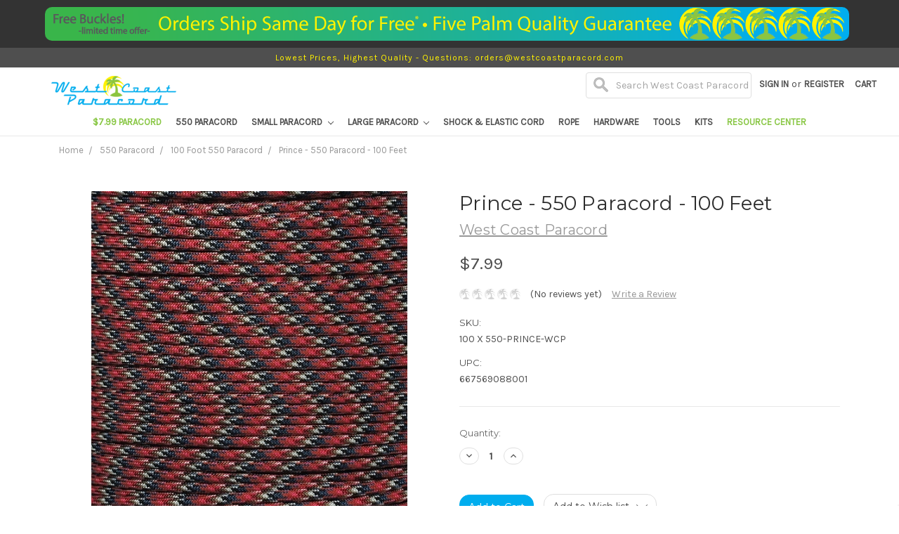

--- FILE ---
content_type: text/html; charset=UTF-8
request_url: https://www.westcoastparacord.com/prince-550-paracord-100-feet/
body_size: 23616
content:
<!DOCTYPE html>
<html class="no-js" lang="en">
    <head>
        <title>Prince - 550 Paracord - 100 Feet | West Coast Paracord</title>

            <meta property="product:price:amount" content="7.99" /><meta property="product:price:currency" content="USD" /><meta property="og:url" content="https://www.westcoastparacord.com/prince-550-paracord-100-feet/" /><meta property="og:site_name" content="West Coast Paracord" /><meta name="keywords" content="550 paracord, 550 parachute cord, 550, 550 Prince, 7 inner strands, Para Cord, Nylon, Type III, Type 3, 550lbs tensile strength, 32 strand woven sheath, 550 cord, red"><meta name="description" content="West Coast Paracord offers Prince - 550 Paracord - 100ft also known as 550 Cord or 550 Parachute cord. It&#039;s great for bracelets, crafting and survival. Check it out!"><link rel='canonical' href='https://www.westcoastparacord.com/prince-550-paracord-100-feet/' /><meta name='platform' content='bigcommerce.stencil' /><meta property="og:type" content="product" />
<meta property="og:title" content="Prince - 550 Paracord - 100 Feet" />
<meta property="og:description" content="West Coast Paracord offers Prince - 550 Paracord - 100ft also known as 550 Cord or 550 Parachute cord. It&#039;s great for bracelets, crafting and survival. Check it out!" />
<meta property="og:image" content="https://cdn11.bigcommerce.com/s-5wy7ks1ovd/products/2349/images/1153/PAR-PRINCE__90261.1491325846.500.750.jpg?c=2" />
<meta property="pinterest:richpins" content="enabled" />

        
         
        <link href="https://cdn11.bigcommerce.com/s-5wy7ks1ovd/product_images/wcp-logo-tree-32x32.png?t=1576614504" rel="shortcut icon">
        <meta name="viewport" content="width=device-width, initial-scale=1, maximum-scale=1">
        <link data-stencil-stylesheet href="https://cdn11.bigcommerce.com/s-5wy7ks1ovd/stencil/2d01e190-04b5-013c-2921-4a391f5e2fdf/e/172177f0-db93-013a-d07b-3e4d189f14c9/css/theme-4bc7f5c0-04b5-013c-44a2-4e2ef4d941d3.css" rel="stylesheet">
        <link href="https://fonts.googleapis.com/css?family=Montserrat:400%7COswald:300%7CKarla:400&display=swap" rel="stylesheet">
        <script src="https://cdn11.bigcommerce.com/s-5wy7ks1ovd/stencil/2d01e190-04b5-013c-2921-4a391f5e2fdf/e/172177f0-db93-013a-d07b-3e4d189f14c9/modernizr-custom.js"></script>
        <script src="https://use.fontawesome.com/f6871f74c0.js"></script>
        
        <!-- Start Tracking Code for analytics_googleanalytics -->

<!-- Create Data Layer for eCommerce Transactions  to Google Tag Manager -->

<script type="text/javascript">

window.dataLayer = window.dataLayer || [];

var pageTracker = {
    _addTrans: function(orderID, store, total, tax, shipping, city, state, country) {
        this.transaction = {
            orderID: orderID,
            store: store,
            total: total,
            tax: tax,
            shipping: shipping,
            city: city,
            state: state,
            country: country,
            items: []
        };
    },

    _addItem: function(orderID, sku, product, variation, price, qty) {
        this.transaction.items.push({
            orderID: orderID,
            sku: sku,
            product: product,
            variation: variation,
            price: price,
            qty: qty
        });
    },

    _trackTrans: function() {
         var transaction = {
             transactionId: this.transaction.orderID,
             transactionAffiliation: this.transaction.store,
             transactionTotal: parseFloat(this.transaction.total),
             transactionTax: parseFloat(this.transaction.tax),
             transactionShipping: parseFloat(this.transaction.shipping),
             transactionProducts: []
         };

         for(var i = 0; i < this.transaction.items.length; i++) {
            var item = this.transaction.items[i];

             transaction.transactionProducts.push(
                {
                    sku: item.sku,
                    name: item.product,
                    price: parseFloat(item.price),
                    quantity: parseInt(item.qty, 10)
                }
             );
         }
        
         console.dir(transaction);
         dataLayer.push(transaction);
        
    }
};
</script>

<!-- End Create Data Layer for eCommerce Transactions  to Google Tag Manager -->

<!-- Google Tag Manager -->
<script>(function(w,d,s,l,i){w[l]=w[l]||[];w[l].push({'gtm.start':
new Date().getTime(),event:'gtm.js'});var f=d.getElementsByTagName(s)[0],
j=d.createElement(s),dl=l!='dataLayer'?'&l='+l:'';j.async=true;j.src=
'https://www.googletagmanager.com/gtm.js?id='+i+dl;f.parentNode.insertBefore(j,f);
})(window,document,'script','dataLayer','GTM-TBGTPX9');</script>
<!-- End Google Tag Manager -->

<meta name="google-site-verification" content="cjtXGNKfiLXrpgBhqrZe19l2XucJaB0xgA8Cbr8wKuY" /> 
<!--<meta name="google-site-verification" content="ngvhtOR6JWRvhNw2v4VPu_ye4TqHNJ8ZG1p_8_He1aA">-->

<!-- Google Code for Remarketing Tag -->
<!--
Remarketing tags may not be associated with personally identifiable information or placed on pages related to sensitive categories. See more information and instructions on how to setup the tag on: http://google.com/ads/remarketingsetup
-->
<script type="text/javascript">
var google_tag_params = {
ecomm_prodid: '{{product.id}}',
ecomm_pagetype: 'product',
ecomm_totalvalue: '{{product.price.without_tax.value}}'
};
</script>
<script type="text/javascript">
/* <![CDATA[ */
var google_conversion_id = 963997041;
var google_custom_params = window.google_tag_params;
var google_remarketing_only = true;
/* ]]> */
</script>
<script type="text/javascript" src="//www.googleadservices.com/pagead/conversion.js">
</script>
<noscript>
<div style="display:inline;">
<img height="1" width="1" style="border-style:none;" alt="" src="//googleads.g.doubleclick.net/pagead/viewthroughconversion/963997041/?guid=ON&amp;script=0"/>
</div>
</noscript>


<!-- End Tracking Code for analytics_googleanalytics -->


<script type="text/javascript" src="https://checkout-sdk.bigcommerce.com/v1/loader.js" defer ></script>
<script src="https://www.google.com/recaptcha/api.js" async defer></script>
<script type="text/javascript">
var BCData = {"product_attributes":{"sku":"100 X 550-PRINCE-WCP","upc":"667569088001","mpn":"100 X PAR-PRINCE-","gtin":"06675690880016","weight":null,"base":true,"image":null,"price":{"without_tax":{"formatted":"$7.99","value":7.99,"currency":"USD"},"tax_label":"Tax"},"out_of_stock_behavior":"label_option","out_of_stock_message":"Out of stock","available_modifier_values":[],"in_stock_attributes":[],"stock":null,"instock":true,"stock_message":null,"purchasable":true,"purchasing_message":null,"call_for_price_message":null}};
</script>
<script type="text/javascript">
    (function(c,l,a,r,i,t,y){
        c[a]=c[a]||function(){(c[a].q=c[a].q||[]).push(arguments)};
        t=l.createElement(r);t.async=1;t.src="https://www.clarity.ms/tag/"+i;
        y=l.getElementsByTagName(r)[0];y.parentNode.insertBefore(t,y);
    })(window, document, "clarity", "script", "jo0fvbjbph");
</script>
<script nonce="">
(function () {
    var xmlHttp = new XMLHttpRequest();

    xmlHttp.open('POST', 'https://bes.gcp.data.bigcommerce.com/nobot');
    xmlHttp.setRequestHeader('Content-Type', 'application/json');
    xmlHttp.send('{"store_id":"999367975","timezone_offset":"-5.0","timestamp":"2026-01-24T16:13:09.51409400Z","visit_id":"9e66d934-8ecd-4e2c-ab4a-480c16dc93b8","channel_id":1}');
})();
</script>

        

        
        
        
        
        <!-- snippet location htmlhead -->
        
    </head>
    <body>
        
        <!-- snippet location header -->
        <div class="icons-svg-sprite"><svg xmlns="http://www.w3.org/2000/svg"><defs> <path id="stumbleupon-path-1" d="M0,0.0749333333 L31.9250667,0.0749333333 L31.9250667,31.984 L0,31.984"/> </defs><symbol viewBox="0 0 24 24" id="icon-add"><path d="M19 13h-6v6h-2v-6H5v-2h6V5h2v6h6v2z"/></symbol><symbol viewBox="0 0 36 36" id="icon-arrow-down"> <path d="M16.5 6v18.26l-8.38-8.38-2.12 2.12 12 12 12-12-2.12-2.12-8.38 8.38v-18.26h-3z"/> </symbol><symbol viewBox="0 0 12 8" id="icon-chevron-down"><path d="M6 6.174l5.313-4.96.23-.214.457.427-.23.214-5.51 5.146L6.03 7 6 6.972 5.97 7l-.23-.214L.23 1.64 0 1.428.458 1l.23.214L6 6.174z" stroke-linecap="square" fill-rule="evenodd"/></symbol><symbol viewBox="0 0 24 24" id="icon-chevron-left"><path d="M15.41 7.41L14 6l-6 6 6 6 1.41-1.41L10.83 12z"/></symbol><symbol viewBox="0 0 24 24" id="icon-chevron-right"><path d="M10 6L8.59 7.41 13.17 12l-4.58 4.59L10 18l6-6z"/></symbol><symbol viewBox="0 0 24 24" id="icon-close"><path d="M19 6.41L17.59 5 12 10.59 6.41 5 5 6.41 10.59 12 5 17.59 6.41 19 12 13.41 17.59 19 19 17.59 13.41 12z"/></symbol><symbol viewBox="0 0 28 28" id="icon-envelope"> <path d="M0 23.5v-12.406q0.688 0.766 1.578 1.359 5.656 3.844 7.766 5.391 0.891 0.656 1.445 1.023t1.477 0.75 1.719 0.383h0.031q0.797 0 1.719-0.383t1.477-0.75 1.445-1.023q2.656-1.922 7.781-5.391 0.891-0.609 1.563-1.359v12.406q0 1.031-0.734 1.766t-1.766 0.734h-23q-1.031 0-1.766-0.734t-0.734-1.766zM0 6.844q0-1.219 0.648-2.031t1.852-0.812h23q1.016 0 1.758 0.734t0.742 1.766q0 1.234-0.766 2.359t-1.906 1.922q-5.875 4.078-7.313 5.078-0.156 0.109-0.664 0.477t-0.844 0.594-0.812 0.508-0.898 0.422-0.781 0.141h-0.031q-0.359 0-0.781-0.141t-0.898-0.422-0.812-0.508-0.844-0.594-0.664-0.477q-1.422-1-4.094-2.852t-3.203-2.227q-0.969-0.656-1.828-1.805t-0.859-2.133z"/> </symbol><symbol viewBox="0 0 32 32" id="icon-facebook"> <path d="M2.428 0.41c-0.936 0-1.695 0.753-1.695 1.682v27.112c0 0.929 0.759 1.682 1.695 1.682h14.709v-11.802h-4.002v-4.599h4.002v-3.392c0-3.936 2.423-6.080 5.961-6.080 1.695 0 3.152 0.125 3.576 0.181v4.114l-2.454 0.001c-1.924 0-2.297 0.907-2.297 2.239v2.937h4.59l-0.598 4.599h-3.992v11.802h7.826c0.936 0 1.695-0.753 1.695-1.682v-27.112c0-0.929-0.759-1.682-1.695-1.682h-27.321z"/> </symbol><symbol viewBox="0 0 20 28" id="icon-google"> <path d="M1.734 21.156q0-1.266 0.695-2.344t1.852-1.797q2.047-1.281 6.312-1.563-0.5-0.641-0.742-1.148t-0.242-1.148q0-0.625 0.328-1.328-0.719 0.063-1.062 0.063-2.312 0-3.898-1.508t-1.586-3.82q0-1.281 0.562-2.484t1.547-2.047q1.188-1.031 2.844-1.531t3.406-0.5h6.516l-2.141 1.375h-2.063q1.172 0.984 1.766 2.078t0.594 2.5q0 1.125-0.383 2.023t-0.93 1.453-1.086 1.016-0.922 0.961-0.383 1.031q0 0.562 0.5 1.102t1.203 1.062 1.414 1.148 1.211 1.625 0.5 2.219q0 1.422-0.766 2.703-1.109 1.906-3.273 2.805t-4.664 0.898q-2.063 0-3.852-0.648t-2.695-2.148q-0.562-0.922-0.562-2.047zM4.641 20.438q0 0.875 0.367 1.594t0.953 1.18 1.359 0.781 1.563 0.453 1.586 0.133q0.906 0 1.742-0.203t1.547-0.609 1.141-1.141 0.43-1.703q0-0.391-0.109-0.766t-0.227-0.656-0.422-0.648-0.461-0.547-0.602-0.539-0.57-0.453-0.648-0.469-0.57-0.406q-0.25-0.031-0.766-0.031-0.828 0-1.633 0.109t-1.672 0.391-1.516 0.719-1.070 1.164-0.422 1.648zM6.297 4.906q0 0.719 0.156 1.523t0.492 1.609 0.812 1.445 1.172 1.047 1.508 0.406q0.578 0 1.211-0.258t1.023-0.68q0.828-0.875 0.828-2.484 0-0.922-0.266-1.961t-0.75-2.016-1.313-1.617-1.828-0.641q-0.656 0-1.289 0.305t-1.039 0.82q-0.719 0.922-0.719 2.5z"/> </symbol><symbol viewBox="0 0 32 32" id="icon-instagram"> <path d="M25.522709,13.5369502 C25.7256898,14.3248434 25.8455558,15.1480745 25.8455558,15.9992932 C25.8455558,21.4379334 21.4376507,25.8455558 15.9998586,25.8455558 C10.5623493,25.8455558 6.15416148,21.4379334 6.15416148,15.9992932 C6.15416148,15.1480745 6.27459295,14.3248434 6.4775737,13.5369502 L3.6915357,13.5369502 L3.6915357,27.0764447 C3.6915357,27.7552145 4.24280653,28.3062027 4.92355534,28.3062027 L27.0764447,28.3062027 C27.7571935,28.3062027 28.3084643,27.7552145 28.3084643,27.0764447 L28.3084643,13.5369502 L25.522709,13.5369502 Z M27.0764447,3.6915357 L23.384909,3.6915357 C22.7050083,3.6915357 22.1543028,4.24280653 22.1543028,4.92214183 L22.1543028,8.61509104 C22.1543028,9.29442633 22.7050083,9.84569717 23.384909,9.84569717 L27.0764447,9.84569717 C27.7571935,9.84569717 28.3084643,9.29442633 28.3084643,8.61509104 L28.3084643,4.92214183 C28.3084643,4.24280653 27.7571935,3.6915357 27.0764447,3.6915357 Z M9.84597988,15.9992932 C9.84597988,19.3976659 12.6009206,22.1537374 15.9998586,22.1537374 C19.3987967,22.1537374 22.1543028,19.3976659 22.1543028,15.9992932 C22.1543028,12.6003551 19.3987967,9.84569717 15.9998586,9.84569717 C12.6009206,9.84569717 9.84597988,12.6003551 9.84597988,15.9992932 Z M3.6915357,31.9997173 C1.65296441,31.9997173 0,30.3461875 0,28.3062027 L0,3.6915357 C0,1.6526817 1.65296441,0 3.6915357,0 L28.3084643,0 C30.3473183,0 32,1.6526817 32,3.6915357 L32,28.3062027 C32,30.3461875 30.3473183,31.9997173 28.3084643,31.9997173 L3.6915357,31.9997173 Z" id="instagram-Imported-Layers" sketch:type="MSShapeGroup"/> </symbol><symbol viewBox="0 0 24 24" id="icon-keyboard-arrow-down"><path d="M7.41 7.84L12 12.42l4.59-4.58L18 9.25l-6 6-6-6z"/></symbol><symbol viewBox="0 0 24 24" id="icon-keyboard-arrow-up"><path d="M7.41 15.41L12 10.83l4.59 4.58L18 14l-6-6-6 6z"/></symbol><symbol viewBox="0 0 32 32" id="icon-linkedin"> <path d="M27.2684444,27.2675556 L22.5226667,27.2675556 L22.5226667,19.8408889 C22.5226667,18.0702222 22.4924444,15.792 20.0568889,15.792 C17.5866667,15.792 17.2097778,17.7217778 17.2097778,19.7146667 L17.2097778,27.2675556 L12.4693333,27.2675556 L12.4693333,11.9964444 L17.0186667,11.9964444 L17.0186667,14.0844444 L17.0844444,14.0844444 C17.7173333,12.8835556 19.2657778,11.6177778 21.5742222,11.6177778 C26.3804444,11.6177778 27.2684444,14.7795556 27.2684444,18.8924444 L27.2684444,27.2675556 L27.2684444,27.2675556 Z M7.11822222,9.91022222 C5.59377778,9.91022222 4.36444444,8.67733333 4.36444444,7.15733333 C4.36444444,5.63822222 5.59377778,4.40533333 7.11822222,4.40533333 C8.63644444,4.40533333 9.86844444,5.63822222 9.86844444,7.15733333 C9.86844444,8.67733333 8.63644444,9.91022222 7.11822222,9.91022222 L7.11822222,9.91022222 Z M4.74133333,11.9964444 L9.49244444,11.9964444 L9.49244444,27.2675556 L4.74133333,27.2675556 L4.74133333,11.9964444 Z M29.632,0 L2.36,0 C1.05777778,0 0,1.03288889 0,2.30755556 L0,29.6906667 C0,30.9653333 1.05777778,32 2.36,32 L29.632,32 C30.9368889,32 31.9991111,30.9653333 31.9991111,29.6906667 L31.9991111,2.30755556 C31.9991111,1.03288889 30.9368889,0 29.632,0 L29.632,0 Z" id="linkedin-Fill-4"/> </symbol><symbol viewBox="0 0 70 32" id="icon-logo-american-express"> <path d="M69.102 17.219l0.399 9.094c-0.688 0.313-3.285 1.688-4.26 1.688h-4.788v-0.656c-0.546 0.438-1.549 0.656-2.467 0.656h-15.053v-2.466c0-0.344-0.057-0.344-0.345-0.344h-0.257v2.81h-4.961v-2.924c-0.832 0.402-1.749 0.402-2.581 0.402h-0.544v2.523h-6.050l-1.434-1.656-1.577 1.656h-9.72v-10.781h9.892l1.405 1.663 1.548-1.663h6.652c0.775 0 2.037 0.115 2.581 0.66v-0.66h5.936c0.602 0 1.749 0.115 2.523 0.66v-0.66h8.946v0.66c0.516-0.43 1.433-0.66 2.265-0.66h4.988v0.66c0.546-0.372 1.32-0.66 2.323-0.66h4.578zM34.905 23.871c1.577 0 3.183-0.43 3.183-2.581 0-2.093-1.635-2.523-3.069-2.523h-5.878l-2.38 2.523-2.236-2.523h-7.427v7.67h7.312l2.351-2.509 2.266 2.509h3.556v-2.566h2.322zM46.001 23.556c-0.172-0.23-0.487-0.516-0.946-0.66 0.516-0.172 1.318-0.832 1.318-2.036 0-0.889-0.315-1.377-0.917-1.721-0.602-0.315-1.319-0.372-2.266-0.372h-4.215v7.67h1.864v-2.796h1.978c0.66 0 1.032 0.058 1.319 0.344 0.316 0.373 0.316 1.032 0.316 1.548v0.903h1.836v-1.477c0-0.688-0.058-1.032-0.288-1.405zM53.571 20.373v-1.605h-6.136v7.67h6.136v-1.563h-4.33v-1.549h4.244v-1.548h-4.244v-1.405h4.33zM58.245 26.438c1.864 0 2.926-0.759 2.926-2.393 0-0.774-0.23-1.262-0.545-1.664-0.459-0.372-1.119-0.602-2.151-0.602h-1.004c-0.258 0-0.487-0.057-0.717-0.115-0.201-0.086-0.373-0.258-0.373-0.545 0-0.258 0.058-0.43 0.287-0.602 0.143-0.115 0.373-0.115 0.717-0.115h3.383v-1.634h-3.671c-1.978 0-2.638 1.204-2.638 2.294 0 2.438 2.151 2.322 3.842 2.38 0.344 0 0.544 0.058 0.66 0.173 0.115 0.086 0.23 0.315 0.23 0.544 0 0.201-0.115 0.373-0.23 0.488-0.173 0.115-0.373 0.172-0.717 0.172h-3.555v1.62h3.555zM65.442 26.439c1.864 0 2.924-0.76 2.924-2.394 0-0.774-0.229-1.262-0.544-1.664-0.459-0.372-1.119-0.602-2.151-0.602h-1.003c-0.258 0-0.488-0.057-0.718-0.115-0.201-0.086-0.373-0.258-0.373-0.545 0-0.258 0.115-0.43 0.287-0.602 0.144-0.115 0.373-0.115 0.717-0.115h3.383v-1.634h-3.671c-1.921 0-2.638 1.204-2.638 2.294 0 2.438 2.151 2.322 3.842 2.38 0.344 0 0.544 0.058 0.66 0.174 0.115 0.086 0.229 0.315 0.229 0.544 0 0.201-0.114 0.373-0.229 0.488s-0.373 0.172-0.717 0.172h-3.556v1.62h3.556zM43.966 20.518c0.23 0.115 0.373 0.344 0.373 0.659 0 0.344-0.143 0.602-0.373 0.774-0.287 0.115-0.545 0.115-0.889 0.115l-2.237 0.058v-1.749h2.237c0.344 0 0.659 0 0.889 0.143zM36.108 8.646c-0.287 0.172-0.544 0.172-0.918 0.172h-2.265v-1.692h2.265c0.316 0 0.688 0 0.918 0.114 0.23 0.144 0.344 0.374 0.344 0.718 0 0.315-0.114 0.602-0.344 0.689zM50.789 6.839l1.262 3.039h-2.523zM30.775 25.792l-2.838-3.183 2.838-3.011v6.193zM35.019 20.373c0.66 0 1.090 0.258 1.090 0.918s-0.43 1.032-1.090 1.032h-2.437v-1.95h2.437zM5.773 9.878l1.291-3.039 1.262 3.039h-2.552zM18.905 20.372l4.616 0 2.036 2.237-2.093 2.265h-4.559v-1.549h4.071v-1.548h-4.071v-1.405zM19.077 13.376l-0.545 1.377h-3.24l-0.546-1.319v1.319h-6.222l-0.66-1.749h-1.577l-0.717 1.749h-5.572l2.389-5.649 2.237-5.104h4.789l0.659 1.262v-1.262h5.591l1.262 2.724 1.233-2.724h17.835c0.832 0 1.548 0.143 2.093 0.602v-0.602h4.903v0.602c0.803-0.459 1.864-0.602 3.068-0.602h7.082l0.66 1.262v-1.262h5.218l0.775 1.262v-1.262h5.103v10.753h-5.161l-1.003-1.635v1.635h-6.423l-0.717-1.749h-1.577l-0.717 1.749h-3.355c-1.318 0-2.294-0.316-2.954-0.659v0.659h-7.971v-2.466c0-0.344-0.057-0.402-0.286-0.402h-0.258v2.867h-15.398v-1.377zM43.363 6.409c-0.832 0.831-0.975 1.864-1.004 3.011 0 1.377 0.344 2.266 0.947 2.925 0.659 0.66 1.806 0.86 2.695 0.86h2.151l0.716-1.692h3.843l0.717 1.692h3.727v-5.763l3.47 5.763h2.638v-7.684h-1.892v5.333l-3.24-5.333h-2.839v7.254l-3.096-7.254h-2.724l-2.638 6.050h-0.832c-0.487 0-1.003-0.115-1.262-0.373-0.344-0.402-0.488-1.004-0.488-1.836 0-0.803 0.144-1.405 0.488-1.748 0.373-0.316 0.774-0.431 1.434-0.431h1.749v-1.663h-1.749c-1.262 0-2.265 0.286-2.81 0.889zM39.579 5.52v7.684h1.863v-7.684h-1.863zM31.12 5.52l-0 7.685h1.806v-2.781h1.979c0.66 0 1.090 0.057 1.376 0.315 0.316 0.401 0.258 1.061 0.258 1.491v0.975h1.892v-1.519c0-0.66-0.057-1.004-0.344-1.377-0.172-0.229-0.487-0.488-0.889-0.659 0.516-0.23 1.319-0.832 1.319-2.036 0-0.889-0.373-1.377-0.976-1.75-0.602-0.344-1.262-0.344-2.208-0.344h-4.215zM23.636 5.521v7.685h6.165v-1.577h-4.301v-1.549h4.244v-1.577h-4.244v-1.377h4.301v-1.606h-6.165zM16.124 13.205h1.577l2.695-6.021v6.021h1.864v-7.684h-3.011l-2.265 5.219-2.409-5.219h-2.953v7.254l-3.154-7.254h-2.724l-3.297 7.684h1.978l0.688-1.692h3.871l0.688 1.692h3.756v-6.021z"/> </symbol><symbol viewBox="0 0 95 32" id="icon-logo-discover"> <path d="M50.431 8.059c4.546 0 8.092 3.49 8.092 7.936 0 4.471-3.571 7.961-8.093 7.961-4.638 0-8.115-3.444-8.115-8.051 0-4.334 3.635-7.845 8.115-7.845zM4.362 8.345c4.811 0 8.168 3.133 8.168 7.64 0 2.247-1.028 4.422-2.761 5.864-1.461 1.214-3.126 1.761-5.429 1.761h-4.339v-15.265h4.362zM7.832 19.81c1.027-0.912 1.639-2.379 1.639-3.847 0-1.464-0.612-2.882-1.639-3.798-0.984-0.892-2.146-1.235-4.065-1.235h-0.797v10.096h0.797c1.919 0 3.127-0.367 4.065-1.216zM13.9 23.611v-15.265h2.965v15.265h-2.965zM24.123 14.201c3.378 1.238 4.379 2.338 4.379 4.764 0 2.952-2.166 5.015-5.247 5.015-2.261 0-3.904-0.896-5.271-2.907l1.914-1.856c0.685 1.328 1.825 2.036 3.24 2.036 1.325 0 2.308-0.915 2.308-2.152 0-0.641-0.298-1.189-0.891-1.578-0.297-0.187-0.889-0.46-2.054-0.87-2.784-1.010-3.742-2.085-3.742-4.192 0-2.493 2.055-4.371 4.745-4.371 1.667 0 3.196 0.571 4.473 1.696l-1.549 2.033c-0.778-0.867-1.508-1.233-2.398-1.233-1.28 0-2.213 0.732-2.213 1.694 0 0.821 0.525 1.258 2.307 1.921zM29.438 15.986c0-4.436 3.605-7.985 8.101-7.985 1.278 0 2.352 0.273 3.653 0.935v3.504c-1.233-1.213-2.308-1.717-3.72-1.717-2.787 0-4.976 2.313-4.976 5.241 0 3.092 2.123 5.267 5.112 5.267 1.347 0 2.397-0.48 3.585-1.671v3.504c-1.347 0.638-2.443 0.892-3.72 0.892-4.519 0-8.034-3.478-8.034-7.97zM65.239 18.601l4.11-10.254h3.216l-6.573 15.655h-1.596l-6.46-15.655h3.24zM73.914 23.612v-15.265h8.418v2.585h-5.453v3.388h5.244v2.585h-5.244v4.123h5.453v2.584h-8.418zM94.081 12.852c0 2.336-1.23 3.87-3.469 4.329l4.794 6.43h-3.651l-4.105-6.135h-0.388v6.135h-2.969v-15.265h4.404c3.425 0 5.384 1.645 5.384 4.506zM88.125 15.372c1.9 0 2.903-0.827 2.903-2.359 0-1.486-1.004-2.266-2.856-2.266h-0.911v4.626h0.863z"/> </symbol><symbol viewBox="0 0 54 32" id="icon-logo-mastercard"> <path d="M48.366 15.193c0.6 0 0.9 0.437 0.9 1.282 0 1.281-0.546 2.209-1.337 2.209-0.6 0-0.9-0.436-0.9-1.31 0-1.281 0.573-2.182 1.337-2.182zM38.276 18.275c0-0.655 0.491-1.009 1.472-1.009 0.109 0 0.191 0.027 0.382 0.027-0.027 0.982-0.545 1.636-1.227 1.636-0.382 0-0.628-0.245-0.628-0.655zM26.278 15.848c0 0.082-0 0.192-0 0.327h-1.909c0.164-0.763 0.545-1.173 1.091-1.173 0.518 0 0.818 0.3 0.818 0.845zM38.060 0.002c8.838 0 16.003 7.165 16.003 16.002s-7.165 15.999-16.003 15.999c-3.834 0-7.324-1.344-10.080-3.594 2.102-2.031 3.707-4.567 4.568-7.44h-1.33c-0.833 2.553-2.297 4.807-4.199 6.627-1.892-1.816-3.342-4.078-4.172-6.62h-1.33c0.858 2.856 2.435 5.401 4.521 7.432-2.749 2.219-6.223 3.594-10.036 3.594-8.837 0-16.002-7.163-16.002-15.999s7.164-16.001 16.002-16.001c3.814 0 7.287 1.377 10.036 3.603-2.087 2.023-3.664 4.568-4.521 7.424h1.33c0.83-2.542 2.28-4.804 4.172-6.607 1.903 1.808 3.367 4.060 4.199 6.614h1.33c-0.861-2.872-2.466-5.413-4.568-7.443 2.757-2.249 6.246-3.592 10.080-3.592zM7.217 20.213h1.691l1.336-8.044h-2.672l-1.637 4.99-0.082-4.99h-2.454l-1.336 8.044h1.582l1.037-6.135 0.136 6.135h1.173l2.209-6.189zM14.47 19.477l0.054-0.408 0.382-2.318c0.109-0.736 0.136-0.982 0.136-1.309 0-1.254-0.791-1.909-2.263-1.909-0.627 0-1.2 0.082-2.045 0.327l-0.246 1.473 0.163-0.028 0.246-0.081c0.382-0.109 0.928-0.164 1.418-0.164 0.79 0 1.091 0.164 1.091 0.6 0 0.109 0 0.191-0.055 0.409-0.273-0.027-0.518-0.054-0.709-0.054-1.909 0-2.999 0.927-2.999 2.536 0 1.064 0.627 1.773 1.554 1.773 0.791 0 1.364-0.246 1.8-0.791l-0.027 0.682h1.418l0.027-0.164 0.027-0.246zM17.988 16.314c-0.736-0.327-0.819-0.409-0.819-0.709 0-0.355 0.3-0.519 0.845-0.519 0.328 0 0.791 0.028 1.227 0.082l0.246-1.5c-0.436-0.082-1.118-0.137-1.5-0.137-1.909 0-2.59 1.009-2.563 2.208 0 0.818 0.382 1.391 1.282 1.828 0.709 0.327 0.818 0.436 0.818 0.709 0 0.409-0.3 0.6-0.982 0.6-0.518 0-0.982-0.082-1.527-0.245l-0.246 1.5 0.082 0.027 0.3 0.054c0.109 0.027 0.246 0.055 0.464 0.055 0.382 0.054 0.709 0.054 0.928 0.054 1.8 0 2.645-0.682 2.645-2.181 0-0.9-0.354-1.418-1.2-1.828zM21.75 18.741c-0.409 0-0.573-0.136-0.573-0.464 0-0.082 0-0.164 0.027-0.273l0.463-2.726h0.873l0.218-1.609h-0.873l0.191-0.982h-1.691l-0.737 4.472-0.082 0.518-0.109 0.654c-0.027 0.191-0.055 0.409-0.055 0.573 0 0.954 0.491 1.445 1.364 1.445 0.382 0 0.764-0.055 1.227-0.218l0.218-1.445c-0.109 0.054-0.273 0.054-0.464 0.054zM25.732 18.851c-0.982 0-1.5-0.381-1.5-1.145 0-0.055 0-0.109 0.027-0.191h3.382c0.163-0.682 0.218-1.145 0.218-1.636 0-1.446-0.9-2.373-2.318-2.373-1.718 0-2.973 1.663-2.973 3.899 0 1.936 0.982 2.945 2.89 2.945 0.628 0 1.173-0.082 1.773-0.273l0.273-1.636c-0.6 0.3-1.145 0.409-1.773 0.409zM31.158 15.524h0.109c0.164-0.79 0.382-1.363 0.655-1.881l-0.055-0.027h-0.164c-0.573 0-0.9 0.273-1.418 1.064l0.164-1.009h-1.554l-1.064 6.544h1.718c0.627-4.008 0.791-4.69 1.609-4.69zM36.122 20.133l0.3-1.827c-0.545 0.273-1.036 0.409-1.445 0.409-1.009 0-1.609-0.737-1.609-1.963 0-1.773 0.9-3.027 2.182-3.027 0.491 0 0.928 0.136 1.528 0.436l0.3-1.745c-0.163-0.054-0.218-0.082-0.436-0.163l-0.682-0.164c-0.218-0.054-0.491-0.082-0.791-0.082-2.263 0-3.845 2.018-3.845 4.88 0 2.155 1.146 3.491 3 3.491 0.463 0 0.872-0.082 1.5-0.246zM41.521 19.069l0.355-2.318c0.136-0.736 0.136-0.982 0.136-1.309 0-1.254-0.763-1.909-2.236-1.909-0.627 0-1.2 0.082-2.045 0.327l-0.246 1.473 0.164-0.028 0.218-0.081c0.382-0.109 0.955-0.164 1.446-0.164 0.791 0 1.091 0.164 1.091 0.6 0 0.109-0.027 0.191-0.082 0.409-0.246-0.027-0.491-0.054-0.682-0.054-1.909 0-3 0.927-3 2.536 0 1.064 0.627 1.773 1.555 1.773 0.791 0 1.363-0.246 1.8-0.791l-0.028 0.682h1.418v-0.164l0.027-0.246 0.054-0.327zM43.648 20.214c0.627-4.008 0.791-4.69 1.608-4.69h0.109c0.164-0.79 0.382-1.363 0.655-1.881l-0.055-0.027h-0.164c-0.572 0-0.9 0.273-1.418 1.064l0.164-1.009h-1.554l-1.037 6.544h1.691zM48.829 20.214l1.608 0 1.309-8.044h-1.691l-0.382 2.291c-0.464-0.6-0.955-0.9-1.637-0.9-1.5 0-2.782 1.854-2.782 4.035 0 1.636 0.818 2.7 2.073 2.7 0.627 0 1.118-0.218 1.582-0.709zM11.306 18.279c0-0.655 0.492-1.009 1.447-1.009 0.136 0 0.218 0.027 0.382 0.027-0.027 0.982-0.518 1.636-1.228 1.636-0.382 0-0.6-0.245-0.6-0.655z"/> </symbol><symbol viewBox="0 0 57 32" id="icon-logo-paypal"> <path d="M47.11 10.477c2.211-0.037 4.633 0.618 4.072 3.276l-1.369 6.263h-3.159l0.211-0.947c-1.72 1.712-6.038 1.821-5.335-2.111 0.491-2.294 2.878-3.023 6.423-3.023 0.246-1.020-0.457-1.274-1.65-1.238s-2.633 0.437-3.089 0.655l0.281-2.293c0.913-0.182 2.106-0.583 3.615-0.583zM47.32 16.885c0.069-0.291 0.106-0.547 0.176-0.838h-0.773c-0.596 0-1.579 0.146-1.931 0.765-0.456 0.728 0.177 1.348 0.878 1.311 0.807-0.037 1.474-0.401 1.65-1.238zM53.883 8h3.242l-2.646 12.016h-3.209zM39.142 8.037c1.689 0 3.729 1.274 3.131 4.077-0.528 2.476-2.498 3.933-4.89 3.933h-2.428l-0.879 3.969h-3.412l2.603-11.979h5.874zM39.037 12.114c0.211-0.911-0.317-1.638-1.197-1.638h-1.689l-0.704 3.277h1.583c0.88 0 1.795-0.728 2.006-1.638zM16.346 10.476c2.184-0.037 4.611 0.618 4.056 3.276l-1.352 6.262h-3.155l0.208-0.947c-1.664 1.712-5.929 1.821-5.235-2.111 0.486-2.294 2.844-3.023 6.345-3.023 0.208-1.020-0.485-1.274-1.664-1.238s-2.601 0.437-3.017 0.655l0.277-2.293c0.867-0.182 2.046-0.583 3.537-0.583zM16.589 16.885c0.035-0.291 0.104-0.547 0.173-0.838h-0.797c-0.555 0-1.525 0.146-1.872 0.765-0.451 0.728 0.138 1.348 0.832 1.311 0.797-0.037 1.491-0.401 1.664-1.238zM28.528 10.648l3.255-0-7.496 13.351h-3.528l2.306-3.925-1.289-9.426h3.156l0.508 5.579zM8.499 8.036c1.728 0 3.738 1.274 3.139 4.077-0.529 2.476-2.504 3.933-4.867 3.933h-2.468l-0.847 3.969h-3.456l2.609-11.979h5.89zM8.393 12.114c0.247-0.911-0.317-1.638-1.164-1.638h-1.693l-0.741 3.277h1.623c0.882 0 1.763-0.728 1.975-1.638z"/> </symbol><symbol viewBox="0 0 49 32" id="icon-logo-visa"> <path d="M14.059 10.283l4.24-0-6.302 15.472-4.236 0.003-3.259-12.329c2.318 0.952 4.379 3.022 5.219 5.275l0.42 2.148zM17.416 25.771l2.503-15.501h4.001l-2.503 15.501h-4.002zM31.992 16.494c2.31 1.106 3.375 2.444 3.362 4.211-0.032 3.217-2.765 5.295-6.97 5.295-1.796-0.020-3.526-0.394-4.459-0.826l0.56-3.469 0.515 0.246c1.316 0.579 2.167 0.814 3.769 0.814 1.151 0 2.385-0.476 2.396-1.514 0.007-0.679-0.517-1.165-2.077-1.924-1.518-0.74-3.53-1.983-3.505-4.211 0.024-3.012 2.809-5.116 6.765-5.116 1.55 0 2.795 0.339 3.586 0.651l-0.542 3.36-0.359-0.178c-0.74-0.314-1.687-0.617-2.995-0.595-1.568 0-2.293 0.689-2.293 1.333-0.010 0.728 0.848 1.204 2.246 1.923zM46.199 10.285l3.239 15.49h-3.714s-0.368-1.782-0.488-2.322c-0.583 0-4.667-0.008-5.125-0.008-0.156 0.42-0.841 2.331-0.841 2.331h-4.205l5.944-14.205c0.419-1.011 1.138-1.285 2.097-1.285h3.093zM41.263 20.274c0.781 0 2.698 0 3.322 0-0.159-0.775-0.927-4.474-0.927-4.474l-0.27-1.337c-0.202 0.581-0.554 1.52-0.531 1.479 0 0-1.262 3.441-1.594 4.332zM9.723 18.702c-1.648-4.573-5.284-6.991-9.723-8.109l0.053-0.322h6.453c0.87 0.034 1.573 0.326 1.815 1.308z"/> </symbol><symbol viewBox="0 0 34 32" id="icon-pinterest"> <path d="M1.356 15.647c0 6.24 3.781 11.6 9.192 13.957-0.043-1.064-0.008-2.341 0.267-3.499 0.295-1.237 1.976-8.303 1.976-8.303s-0.491-0.973-0.491-2.411c0-2.258 1.319-3.945 2.962-3.945 1.397 0 2.071 1.041 2.071 2.288 0 1.393-0.895 3.477-1.356 5.408-0.385 1.616 0.817 2.935 2.424 2.935 2.909 0 4.869-3.708 4.869-8.101 0-3.34-2.267-5.839-6.39-5.839-4.658 0-7.56 3.447-7.56 7.297 0 1.328 0.394 2.264 1.012 2.989 0.284 0.333 0.324 0.467 0.221 0.849-0.074 0.28-0.243 0.955-0.313 1.223-0.102 0.386-0.417 0.524-0.769 0.381-2.145-0.869-3.145-3.201-3.145-5.822 0-4.329 3.679-9.519 10.975-9.519 5.863 0 9.721 4.21 9.721 8.729 0 5.978-3.349 10.443-8.285 10.443-1.658 0-3.217-0.889-3.751-1.899 0 0-0.892 3.511-1.080 4.189-0.325 1.175-0.963 2.349-1.546 3.264 1.381 0.405 2.84 0.625 4.352 0.625 8.48 0 15.355-6.822 15.355-15.238s-6.876-15.238-15.355-15.238c-8.48 0-15.356 6.822-15.356 15.238z"/> </symbol><symbol viewBox="0 0 26 28" id="icon-print"> <path d="M0 21.5v-6.5q0-1.234 0.883-2.117t2.117-0.883h1v-8.5q0-0.625 0.438-1.062t1.062-0.438h10.5q0.625 0 1.375 0.313t1.188 0.75l2.375 2.375q0.438 0.438 0.75 1.188t0.313 1.375v4h1q1.234 0 2.117 0.883t0.883 2.117v6.5q0 0.203-0.148 0.352t-0.352 0.148h-3.5v2.5q0 0.625-0.438 1.062t-1.062 0.438h-15q-0.625 0-1.062-0.438t-0.438-1.062v-2.5h-3.5q-0.203 0-0.352-0.148t-0.148-0.352zM6 24h14v-4h-14v4zM6 14h14v-6h-2.5q-0.625 0-1.062-0.438t-0.438-1.062v-2.5h-10v10zM22 15q0 0.406 0.297 0.703t0.703 0.297 0.703-0.297 0.297-0.703-0.297-0.703-0.703-0.297-0.703 0.297-0.297 0.703z"/> </symbol><symbol viewBox="0 0 24 24" id="icon-remove"><path d="M19 13H5v-2h14v2z"/></symbol><symbol viewBox="0 0 32 32" id="icon-rss"> <path d="M-0.465347858,2.01048219 C-0.465347858,2.01048219 28.7009958,0.574406533 31,31.3201126 L25.1092027,31.3201126 C25.1092027,31.3201126 26.2597741,8.90749482 -0.465347858,6.89506416 L-0.465347858,2.01048219 L-0.465347858,2.01048219 Z M-0.465347858,12.2127144 C-0.465347858,12.2127144 16.6328276,11.6363594 19.9369779,31.3201126 L14.0472499,31.3201126 C14.0472499,31.3201126 13.3297467,19.6839434 -0.465347858,17.0940884 L-0.465347858,12.2127144 L-0.465347858,12.2127144 Z M2.73614917,25.0304648 C4.79776783,25.0304648 6.47229834,26.7007181 6.47229834,28.766614 C6.47229834,30.8282326 4.79776783,32.5016938 2.73614917,32.5016938 C0.6723919,32.5016938 -1,30.8293019 -1,28.766614 C-1,26.7017874 0.6723919,25.0304648 2.73614917,25.0304648 Z" id="rss-Shape"/> </symbol><symbol viewBox="0 0 26 28" id="icon-star"> <path d="M0 10.109q0-0.578 0.875-0.719l7.844-1.141 3.516-7.109q0.297-0.641 0.766-0.641t0.766 0.641l3.516 7.109 7.844 1.141q0.875 0.141 0.875 0.719 0 0.344-0.406 0.75l-5.672 5.531 1.344 7.812q0.016 0.109 0.016 0.313 0 0.328-0.164 0.555t-0.477 0.227q-0.297 0-0.625-0.187l-7.016-3.687-7.016 3.687q-0.344 0.187-0.625 0.187-0.328 0-0.492-0.227t-0.164-0.555q0-0.094 0.031-0.313l1.344-7.812-5.688-5.531q-0.391-0.422-0.391-0.75z"/> </symbol><symbol viewBox="0 0 32 32" id="icon-stumbleupon">  <mask id="stumbleupon-mask-2" sketch:name="Clip 2"> <use xlink:href="#stumbleupon-path-1"/> </mask> <path d="M31.9250667,16.0373333 C31.9250667,24.8533333 24.7784,32 15.9624,32 C7.14666667,32 0,24.8533333 0,16.0373333 C0,7.2216 7.14666667,0.0749333333 15.9624,0.0749333333 C24.7784,0.0749333333 31.9250667,7.2216 31.9250667,16.0373333 Z M21.9205547,16.3600826 L21.9205547,18.9857015 C21.9205547,19.5214765 21.494073,19.9558236 20.968,19.9558236 C20.441927,19.9558236 20.0154453,19.5214765 20.0154453,18.9857015 L20.0154453,16.4101275 L18.1823358,16.9675798 L16.9525547,16.3839008 L16.9525547,18.9383327 C16.9717372,21.1844666 18.7659562,23 20.976146,23 C23.1984234,23 25,21.1651979 25,18.9019364 L25,16.3600826 L21.9205547,16.3600826 Z M16.9525547,14.2429415 L18.1823358,14.8266205 L20.0154453,14.2691683 L20.0154453,12.9736203 C19.9505401,10.7684323 18.1810219,9 16,9 C13.8268613,9 12.0618102,10.7555866 11.9845547,12.9492669 L11.9845547,18.8684839 C11.9845547,19.404259 11.558073,19.8386061 11.032,19.8386061 C10.505927,19.8386061 10.0794453,19.404259 10.0794453,18.8684839 L10.0794453,16.3600826 L7,16.3600826 L7,18.9019364 C7,21.1651979 8.80131387,23 11.0235912,23 C13.2264234,23 15.0119708,21.1965095 15.0429781,18.9608128 L15.0474453,13.114656 C15.0474453,12.578881 15.473927,12.1445339 16,12.1445339 C16.526073,12.1445339 16.9525547,12.578881 16.9525547,13.114656 L16.9525547,14.2429415 Z" id="stumbleupon-Fill-1" sketch:type="MSShapeGroup" mask="url(#stumbleupon-mask-2)"/> </symbol><symbol viewBox="0 0 32 32" id="icon-tumblr"> <path d="M23.852762,25.5589268 C23.2579209,25.8427189 22.1195458,26.089634 21.2697728,26.1120809 C18.7092304,26.1810247 18.2121934,24.3131275 18.1897466,22.9566974 L18.1897466,12.9951133 L24.6159544,12.9951133 L24.6159544,8.15140729 L18.2137967,8.15140729 L18.2137967,0 L13.5256152,0 C13.4486546,0 13.3139736,0.0673405008 13.2963368,0.238898443 C13.0221648,2.73370367 11.8533261,7.11243957 7,8.86168924 L7,12.9951133 L10.2387574,12.9951133 L10.2387574,23.4521311 C10.2387574,27.0307977 12.8794671,32.1166089 19.8508122,31.9979613 C22.2013164,31.9578777 24.8131658,30.9718204 25.3919735,30.1236507 L23.852762,25.5589268"/> </symbol><symbol viewBox="0 0 43 32" id="icon-twitter"> <path d="M36.575 5.229c1.756-0.952 3.105-2.46 3.74-4.257-1.644 0.882-3.464 1.522-5.402 1.867-1.551-1.495-3.762-2.429-6.209-2.429-4.697 0-8.506 3.445-8.506 7.694 0 0.603 0.075 1.19 0.22 1.753-7.069-0.321-13.337-3.384-17.532-8.039-0.732 1.136-1.152 2.458-1.152 3.868 0 2.669 1.502 5.024 3.784 6.404-1.394-0.040-2.706-0.386-3.853-0.962-0.001 0.032-0.001 0.064-0.001 0.097 0 3.728 2.932 6.837 6.823 7.544-0.714 0.176-1.465 0.27-2.241 0.27-0.548 0-1.081-0.048-1.6-0.138 1.083 3.057 4.224 5.281 7.946 5.343-2.911 2.064-6.579 3.294-10.564 3.294-0.687 0-1.364-0.036-2.029-0.108 3.764 2.183 8.235 3.457 13.039 3.457 15.646 0 24.202-11.724 24.202-21.891 0-0.334-0.008-0.665-0.025-0.995 1.662-1.085 3.104-2.439 4.244-3.982-1.525 0.612-3.165 1.025-4.885 1.211z"/> </symbol><symbol viewBox="0 0 32 32" id="icon-youtube"> <path d="M31.6634051,8.8527593 C31.6634051,8.8527593 31.3509198,6.64879843 30.3919217,5.67824658 C29.1757339,4.40441487 27.8125088,4.39809002 27.1873503,4.32353816 C22.7118278,4 15.9983092,4 15.9983092,4 L15.984407,4 C15.984407,4 9.27104501,4 4.79536595,4.32353816 C4.17017613,4.39809002 2.80745205,4.40441487 1.59082583,5.67824658 C0.631890411,6.64879843 0.319843444,8.8527593 0.319843444,8.8527593 C0.319843444,8.8527593 0,11.4409393 0,14.0290881 L0,16.4554834 C0,19.0436008 0.319843444,21.6317495 0.319843444,21.6317495 C0.319843444,21.6317495 0.631890411,23.8357417 1.59082583,24.8062935 C2.80745205,26.0801566 4.40557339,26.0398591 5.11736986,26.1733699 C7.67602348,26.4187241 15.9913894,26.4946536 15.9913894,26.4946536 C15.9913894,26.4946536 22.7118278,26.4845401 27.1873503,26.1610333 C27.8125088,26.0864501 29.1757339,26.0801566 30.3919217,24.8062935 C31.3509198,23.8357417 31.6634051,21.6317495 31.6634051,21.6317495 C31.6634051,21.6317495 31.9827789,19.0436008 31.9827789,16.4554834 L31.9827789,14.0290881 C31.9827789,11.4409393 31.6634051,8.8527593 31.6634051,8.8527593 Z M12.6895342,19.39582 L12.6880626,10.4095186 L21.3299413,14.9183249 L12.6895342,19.39582 Z" id="youtube-Imported-Layers"/> </symbol></svg>
</div>


        <!---->

<div class="banners-top-promo">
        <div>
            <!-- <a href="#"><img src="https://cdn11.bigcommerce.com/s-5wy7ks1ovd/stencil/2d01e190-04b5-013c-2921-4a391f5e2fdf/e/172177f0-db93-013a-d07b-3e4d189f14c9/img/wcp-banner.png"></a> -->
            <a href="/frequently-asked-questions/"><img id="wcp-banner-left" src="https://cdn3.bigcommerce.com/s-5wy7ks1ovd/product_images/uploaded_images/wcp-banner-left-opt1.png" alt="Free Buckles! Limited Time Offer"></a>
            <a href="/shipping-returns/"><img id="wcp-banner-middle" src="https://cdn3.bigcommerce.com/s-5wy7ks1ovd/product_images/uploaded_images/wcp-banner-middle-opt1.png" alt="Order Ship Same Day For Free"></a>
            <a href="/frequently-asked-questions/"><img id="wcp-banner-right" src="https://cdn3.bigcommerce.com/s-5wy7ks1ovd/product_images/uploaded_images/wcp-banner-right-opt2.png" alt="Five Palm Quality Guarantee"></a>
        </div>
</div>

<div class="banners" id="top-banners">
    <!-- <p><a href="/shipping-returns/">FREE SAME DAY SHIPPING*</a> - Lowest Prices, Highest Quality - Call Us Today: (701)781-6504</p> -->
    <!-- <p>Lowest Prices, Highest Quality - Call Us Today: (701)781-6504</p> -->
    <p>Lowest Prices, Highest Quality - Questions: orders@westcoastparacord.com</p>
</div>

<header class="header" role="banner">
    <a href="#" class="mobileMenu-toggle" data-mobile-menu-toggle="menu">
        <span class="mobileMenu-toggleIcon">Toggle menu</span>
    </a>

    <nav class="navUser">
    
    <ul class="navUser-section navUser-section--alt">
        <li class="navUser-item">
            <a class="navUser-action navUser-item--compare" href="/compare" data-compare-nav>Compare <span class="countPill countPill--positive countPill--alt"></span></a>
        </li>
        
        <li class="navUser-item" id="nav-search-bar">
            <form action="/search.php">
                <input type="submit" class="button" value="" >
                <input type="text" class="form-input" name="search_query" placeholder="Search West Coast Paracord" autocomplete="off">
                
                
        	</form>
        </li>
        
        <!--<li class="navUser-item">
            <a class="navUser-action navUser-action--quickSearch" href="#" data-search="quickSearch" aria-controls="quickSearch" aria-expanded="false">Search</a>
        </li>-->
        
        <li class="navUser-item navUser-item--account">
                <a class="navUser-action" href="/login.php">Sign in</a>
                    <span class="navUser-or">or</span> <a class="navUser-action" href="/login.php?action=create_account">Register</a>
        </li>
        <li class="navUser-item navUser-item--cart">
            <a
                class="navUser-action"
                data-cart-preview
                data-dropdown="cart-preview-dropdown"
                data-options="align:right"
                href="/cart.php">
                <span class="navUser-item-cartLabel">Cart</span> <span class="countPill cart-quantity">0</span>
            </a>

            <div class="dropdown-menu" id="cart-preview-dropdown" data-dropdown-content aria-hidden="true"></div>
        </li>
    </ul>
    <div class="dropdown dropdown--quickSearch" id="quickSearch" aria-hidden="true" tabindex="-1" data-prevent-quick-search-close>
        <div class="container">
    <!-- snippet location forms_search -->
    <form class="form" action="/search.php">
        <fieldset class="form-fieldset">
            <div class="form-field">
                <label class="is-srOnly" for="search_query">Search</label>
                <input class="form-input" data-search-quick name="search_query" id="search_query" data-error-message="Search field cannot be empty." placeholder="Search the store" autocomplete="off">
            </div>
        </fieldset>
    </form>
    <section class="quickSearchResults" data-bind="html: results"></section>
</div>
    </div>
</nav>

        <div class="header-logo header-logo--left">
            <a href="https://www.westcoastparacord.com/">
        <img class="header-logo-image" src="https://cdn11.bigcommerce.com/s-5wy7ks1ovd/images/stencil/original/wcp-bluegreen-logo_1525813974__34127.original.png" alt="West Coast Paracord" title="West Coast Paracord">
       
</a>
        </div>


    <div class="navPages-container" id="menu" data-menu>
        <nav class="navPages">
    <div class="navPages-quickSearch">
        <div class="container">
    <!-- snippet location forms_search -->
    <form class="form" action="/search.php">
        <fieldset class="form-fieldset">
            <div class="form-field">
                <label class="is-srOnly" for="search_query">Search</label>
                <input class="form-input" data-search-quick name="search_query" id="search_query" data-error-message="Search field cannot be empty." placeholder="Search the store" autocomplete="off">
            </div>
        </fieldset>
    </form>
    <section class="quickSearchResults" data-bind="html: results"></section>
</div>
    </div>

    <ul class="navPages-list navPages-list-depth-max">
        <li class="navPages-item">
            <a class="navPages-action" href="/7-99-paracord-100-ft/" style="color: #89C745">$7.99 Paracord
            </a>
        </li>
        
        <li class="navPages-item"><a class="navPages-action" href="/550-paracord/">550 Paracord</a></li>
        <li class="navPages-item">
            <a class="navPages-action navPages-action-depth-max has-subMenu is-root" href="/small-paracord/" data-collapsible="navPages-small-paracord">
                Small Paracord
                <i class="icon navPages-action-moreIcon" aria-hidden="true"><svg><use xlink:href="#icon-chevron-down" /></svg></i>
            </a>
            <div class="navPage-subMenu navPage-subMenu-horizontal" id="navPages-small-paracord" aria-hidden="true" tabindex="-1">
                <ul class="navPage-subMenu-list">
                    <li class="navPage-subMenu-item-parent">
                        <a class="navPage-subMenu-action navPages-action navPages-action-depth-max" href="/small-paracord/">All Small Paracord</a>
                    </li>
                    <!-- Each child menu -->
                    <li class="navPage-subMenu-item-child">
                        <a class="navPage-subMenu-action navPages-action" href="/mini-micro-nano-cord/">Micro & Nano Cord</a>
                    </li>
                    <li class="navPage-subMenu-item-child">
                        <a class="navPage-subMenu-action navPages-action" href="/95-paracord/">95 Cord</a>
                    </li>
                    <li class="navPage-subMenu-item-child">
                        <a class="navPage-subMenu-action navPages-action" href="/275-paracord/">275 Cord</a>
                    </li>
                    <li class="navPage-subMenu-item-child">
                        <a class="navPage-subMenu-action navPages-action" href="/325-paracord/">325 Cord</a>
                    </li>
                    <li class="navPage-subMenu-item-child">
                        <a class="navPage-subMenu-action navPages-action" href="/425-paracord/">425 Cord</a>
                    </li>
                    
                </ul>
            </div>
        </li>
        <li class="navPages-item">
            <a class="navPages-action navPages-action-depth-max has-subMenu is-root" href="/large-paracord/" data-collapsible="navPages-large-paracord">
                Large Paracord
                <i class="icon navPages-action-moreIcon" aria-hidden="true"><svg><use xlink:href="#icon-chevron-down" /></svg></i>
            </a>
            <div class="navPage-subMenu navPage-subMenu-horizontal" id="navPages-large-paracord" aria-hidden="true" tabindex="-1">
                <ul class="navPage-subMenu-list">
                    <li class="navPage-subMenu-item-parent">
                        <a class="navPage-subMenu-action navPages-action navPages-action-depth-max" href="/large-paracord/">All Large Paracord</a>
                    </li>
                    <!-- Each child menu -->
                    <li class="navPage-subMenu-item-child">
                        <a class="navPage-subMenu-action navPages-action" href="/650-coreless-paracord/">650 Coreless</a>
                    </li>
                    <li class="navPage-subMenu-item-child">
                        <a class="navPage-subMenu-action navPages-action" href="/750-paracord/">750 Cord</a>
                    </li>
                    <li class="navPage-subMenu-item-child">
                        <a class="navPage-subMenu-action navPages-action" href="/850-paracord/">850 Cord</a>
                    </li>
                    <li class="navPage-subMenu-item-child">
                        <a class="navPage-subMenu-action navPages-action" href="/para-max-cord/">Para-Max</a>
                    </li>
                    
                </ul>
            </div>
        </li>
        <li class="navPages-item"><a class="navPages-action" href="/shock-elastic-cord/">Shock & Elastic Cord</a></li>
        <li class="navPages-item"><a class="navPages-action" href="/rope/">Rope</a></li>
        <li class="navPages-item"><a class="navPages-action" href="/all-hardware/">Hardware</a></li>
        <li class="navPages-item"><a class="navPages-action" href="/tools/">Tools</a></li>
        <li class="navPages-item"><a class="navPages-action" href="/paracord-kits/">Kits</a></li>
        <li class="navPages-item"><a class="navPages-action" href="/resources/" style="color: #89C745">Resource Center</a></li>
    </ul>
        
    <ul class="navPages-list navPages-list--user">
            <li class="navPages-item">
                <a class="navPages-action" href="/login.php">Sign in</a>
                    or <a class="navPages-action" href="/login.php?action=create_account">Register</a>
            </li>
    </ul>
</nav>
        
    </div>
    
    
    
</header>
        <div class="body">
     
    <div class="container">
            <ul class="breadcrumbs">
        <li class="breadcrumb ">
                <a href="https://www.westcoastparacord.com/" class="breadcrumb-label">Home</a>
        </li>
        <li class="breadcrumb ">
                <a href="https://www.westcoastparacord.com/550-paracord/" class="breadcrumb-label">550 Paracord</a>
        </li>
        <li class="breadcrumb ">
                <a href="https://www.westcoastparacord.com/100-foot-550-paracord/" class="breadcrumb-label">100 Foot 550 Paracord</a>
        </li>
        <li class="breadcrumb is-active">
                <a href="https://www.westcoastparacord.com/prince-550-paracord-100-feet/" class="breadcrumb-label">Prince - 550 Paracord - 100 Feet</a>
        </li>
</ul>


    <div itemscope itemtype="http://schema.org/Product">
        <div class="productView">

    <section class="productView-details">
        <div class="productView-product">
            <h1 class="productView-title" itemprop="name">Prince - 550 Paracord - 100 Feet</h1>

            <h2 class="productView-brand" itemprop="brand" itemscope itemtype="http://schema.org/Brand">
                <a href="https://www.westcoastparacord.com/brands/West-Coast-Paracord.html" itemprop="url"><span itemprop="name">West Coast Paracord</span></a>
            </h2>
            <div class="productView-price">
                            <div class="price-section price-section--withoutTax "  itemprop="offers" itemscope itemtype="http://schema.org/Offer">
                <meta itemprop="price" content="7.99">
                <meta itemprop="priceCurrency" content="USD">
            <span data-product-price-without-tax class="price price--withoutTax">$7.99</span>
        </div>
            </div>
            <div class="productView-rating">
                            <img src="https://cdn11.bigcommerce.com/s-5wy7ks1ovd/stencil/2d01e190-04b5-013c-2921-4a391f5e2fdf/e/172177f0-db93-013a-d07b-3e4d189f14c9/img/palm15bw2.png" alt="Rating Empty Icon">
        <!-- <span class="icon icon--ratingEmpty">
            <svg>
                <use xlink:href="#icon-star" />
            </svg>
        </span> -->
        <img src="https://cdn11.bigcommerce.com/s-5wy7ks1ovd/stencil/2d01e190-04b5-013c-2921-4a391f5e2fdf/e/172177f0-db93-013a-d07b-3e4d189f14c9/img/palm15bw2.png" alt="Rating Empty Icon">
        <!-- <span class="icon icon--ratingEmpty">
            <svg>
                <use xlink:href="#icon-star" />
            </svg>
        </span> -->
        <img src="https://cdn11.bigcommerce.com/s-5wy7ks1ovd/stencil/2d01e190-04b5-013c-2921-4a391f5e2fdf/e/172177f0-db93-013a-d07b-3e4d189f14c9/img/palm15bw2.png" alt="Rating Empty Icon">
        <!-- <span class="icon icon--ratingEmpty">
            <svg>
                <use xlink:href="#icon-star" />
            </svg>
        </span> -->
        <img src="https://cdn11.bigcommerce.com/s-5wy7ks1ovd/stencil/2d01e190-04b5-013c-2921-4a391f5e2fdf/e/172177f0-db93-013a-d07b-3e4d189f14c9/img/palm15bw2.png" alt="Rating Empty Icon">
        <!-- <span class="icon icon--ratingEmpty">
            <svg>
                <use xlink:href="#icon-star" />
            </svg>
        </span> -->
        <img src="https://cdn11.bigcommerce.com/s-5wy7ks1ovd/stencil/2d01e190-04b5-013c-2921-4a391f5e2fdf/e/172177f0-db93-013a-d07b-3e4d189f14c9/img/palm15bw2.png" alt="Rating Empty Icon">
        <!-- <span class="icon icon--ratingEmpty">
            <svg>
                <use xlink:href="#icon-star" />
            </svg>
        </span> -->
<!-- snippet location product_rating -->
                    <span class="productView-reviewLink">
                            (No reviews yet)
                    </span>
                    <span class="productView-reviewLink">
                        <a href="https://www.westcoastparacord.com/prince-550-paracord-100-feet/"
                           data-reveal-id="modal-review-form">
                           Write a Review
                        </a>
                    </span>
                    <div id="modal-review-form" class="modal" data-reveal>
    <div class="modal-header">
        <h2 class="modal-header-title">Write a Review</h2>
        <a href="#" class="modal-close" aria-label="Close" role="button">
            <span aria-hidden="true">&#215;</span>
        </a>
    </div>
    <div class="modal-body">
        <div class="writeReview-productDetails">
            <img src="https://cdn11.bigcommerce.com/s-5wy7ks1ovd/images/stencil/500x659/products/2349/1153/PAR-PRINCE__90261.1491325846.jpg?c=2" alt="Prince - 550 Paracord - 100 Feet">
            <h6 class="product-brand">West Coast Paracord</h6>
            <h5 class="product-title">Prince - 550 Paracord - 100 Feet</h5>
        </div>
        <form class="form writeReview-form" action="/postreview.php" method="post">
            <fieldset class="form-fieldset">
                <div class="form-field">
                    <label class="form-label" for="rating-rate">Rating
                        <small>Required</small>
                    </label>
                    <!-- Stars -->
                    <!-- TODO: Review Stars need to be componentised, both for display and input -->
                    <select id="rating-rate" class="form-select" name="revrating">
                        <!-- <option value="">Select Rating</option> -->
                        <!-- 
                            <option value="1">1 palm tree (worst)</option>
                        
                            <option value="2">2 palm trees</option>
                        
                            <option value="3">3 palm trees (average)</option>
                        
                            <option value="4">4 palm trees</option>
                        
                            <option value="5">5 palm trees (best)</option>
                         -->
                        <option value="5">5 palm trees (best)</option>
                        <option value="4">4 palm trees</option>
                        <option value="3">3 palm trees (average)</option>
                        <option value="2">2 palm trees</option>
                        <option value="1">1 palm tree (worst)</option>
                    </select>
                </div>

                <!-- Name -->
                <div class="form-field" id="" data-validation="" >
    <label class="form-label" for="_input">Name
        
    </label>
    <input type="text" id="_input" data-label="Name" name="revfromname"  class="form-input" aria-required="" >
</div>

                    <!-- Email -->
                    <div class="form-field" id="" data-validation="" >
    <label class="form-label" for="_input">Email
        <small>Required</small>
    </label>
    <input type="text" id="_input" data-label="Email" name="email"  class="form-input" aria-required="false" >
</div>

                <!-- Review Subject -->
                <div class="form-field" id="" data-validation="" >
    <label class="form-label" for="_input">Review Subject
        <small>Required</small>
    </label>
    <input type="text" id="_input" data-label="Review Subject" name="revtitle"  class="form-input" aria-required="true" >
</div>

                <!-- Comments -->
                <div class="form-field" id="" data-validation="">
    <label class="form-label" for="_input">Comments
            <small>Required</small>
    </label>
    <textarea name="revtext" id="_input" data-label="Comments" rows="" aria-required="true" class="form-input" ></textarea>
</div>

                <div class="g-recaptcha" data-sitekey="6LcjX0sbAAAAACp92-MNpx66FT4pbIWh-FTDmkkz"></div><br/>

                <div class="form-field">
                    <input type="submit" class="button button--primary"
                           value="Submit Review">
                </div>
                <input type="hidden" name="product_id" value="2349">
                <input type="hidden" name="action" value="post_review">
                <input type="hidden" name="throttleToken" value="93e682b5-3e01-4d9c-b7cd-2d799d787f87">
            </fieldset>
        </form>
    </div>
</div>
            </div>
            
            <dl class="productView-info">
                    <dt class="productView-info-name">SKU:</dt>
                    <dd class="productView-info-value" data-product-sku>100 X 550-PRINCE-WCP</dd>
                    <dt class="productView-info-name">UPC:</dt>
                    <dd class="productView-info-value" data-product-upc>667569088001</dd>

            </dl>
        </div>
    </section>

    <section class="productView-images" data-image-gallery>
        <figure class="productView-image"
                data-image-gallery-main
                data-zoom-image="https://cdn11.bigcommerce.com/s-5wy7ks1ovd/images/stencil/1280x1280/products/2349/1153/PAR-PRINCE__90261.1491325846.jpg?c=2"
                >
            <a href="https://cdn11.bigcommerce.com/s-5wy7ks1ovd/images/stencil/1280x1280/products/2349/1153/PAR-PRINCE__90261.1491325846.jpg?c=2">
                <img class="productView-image--default"
                     src="https://cdn11.bigcommerce.com/s-5wy7ks1ovd/images/stencil/500x659/products/2349/1153/PAR-PRINCE__90261.1491325846.jpg?c=2"
                     alt="Prince - 550 Paracord - 100 Feet" title="Prince - 550 Paracord - 100 Feet" data-main-image>
            </a>
        </figure>
        <ul class="productView-thumbnails">
                <li class="productView-thumbnail">
                    <a
                        class="productView-thumbnail-link"
                        href="https://cdn11.bigcommerce.com/s-5wy7ks1ovd/images/stencil/500x659/products/2349/1153/PAR-PRINCE__90261.1491325846.jpg?c=2"
                        data-image-gallery-item
                        data-image-gallery-new-image-url="https://cdn11.bigcommerce.com/s-5wy7ks1ovd/images/stencil/500x659/products/2349/1153/PAR-PRINCE__90261.1491325846.jpg?c=2"
                        data-image-gallery-zoom-image-url="https://cdn11.bigcommerce.com/s-5wy7ks1ovd/images/stencil/1280x1280/products/2349/1153/PAR-PRINCE__90261.1491325846.jpg?c=2">
                        <img src="https://cdn11.bigcommerce.com/s-5wy7ks1ovd/images/stencil/100x100/products/2349/1153/PAR-PRINCE__90261.1491325846.jpg?c=2" alt="Prince - 550 Paracord - 100 Feet" title="Prince - 550 Paracord - 100 Feet">
                    </a>
                </li>
        </ul>
    </section>

    <section class="productView-details">
        <div class="productView-options">
            <form class="form" method="post" action="https://www.westcoastparacord.com/cart.php" enctype="multipart/form-data"
                  data-cart-item-add>
                <input type="hidden" name="action" value="add">
                <input type="hidden" name="product_id" value="2349"/>
                <div data-product-option-change style="display:none;">
                </div>
                <div class="form-field form-field--stock u-hiddenVisually">
                    <label class="form-label form-label--alternate">
                        Current Stock:
                        <span data-product-stock></span>
                    </label>
                </div>
                    <div class="form-field form-field--increments">
    <label class="form-label form-label--alternate"
           for="qty[]">Quantity:</label>

    <div class="form-increment" data-quantity-change>
        <button class="button button--icon" data-action="dec">
            <span class="is-srOnly">Decrease Quantity:</span>
            <i class="icon" aria-hidden="true">
                <svg>
                    <use xlink:href="#icon-keyboard-arrow-down"/>
                </svg>
            </i>
        </button>
        <input class="form-input form-input--incrementTotal"
               id="qty[]"
               name="qty[]"
               type="tel"
               value="1"
               data-quantity-min="0"
               data-quantity-max="0"
               min="1"
               pattern="[0-9]*"
               aria-live="polite">
        <button class="button button--icon" data-action="inc">
            <span class="is-srOnly">Increase Quantity:</span>
            <i class="icon" aria-hidden="true">
                <svg>
                    <use xlink:href="#icon-keyboard-arrow-up"/>
                </svg>
            </i>
        </button>
    </div>
</div>

<div class="alertBox productAttributes-message" style="display:none">
    <div class="alertBox-column alertBox-icon">
        <icon glyph="ic-success" class="icon" aria-hidden="true"><svg xmlns="http://www.w3.org/2000/svg" width="24" height="24" viewBox="0 0 24 24"><path d="M12 2C6.48 2 2 6.48 2 12s4.48 10 10 10 10-4.48 10-10S17.52 2 12 2zm1 15h-2v-2h2v2zm0-4h-2V7h2v6z"></path></svg></icon>
    </div>
    <p class="alertBox-column alertBox-message"></p>
</div>
    <div class="form-action">
        <input id="form-action-addToCart" data-wait-message="Adding to cart…" class="button button--primary" type="submit"
            value="Add to Cart">
    </div>
     <!-- snippet location product_addtocart -->
            </form>
                <form action="/wishlist.php?action=add&amp;product_id=2349" class="form form-wishlist form-action" data-wishlist-add method="post">
   
    <a aria-controls="wishlist-dropdown" aria-expanded="false" class="button dropdown-menu-button" id="wishlist-dropdown-button" data-dropdown="wishlist-dropdown">
        <span>Add to Wish list</span>
        <i aria-hidden="true" class="icon">
            <svg>
                <use xlink:href="#icon-chevron-down" />
            </svg>
        </i>
    </a>
    <ul aria-hidden="true" class="dropdown-menu" data-dropdown-content id="wishlist-dropdown" tabindex="-1">
        
        <li>
            <input class="button" type="submit" value="Add to My Wish List">
        </li>
        <li>
            <a data-wishlist class="button" href="/wishlist.php?action=addwishlist&product_id=2349">Create New Wish List</a>
        </li>
    </ul>
</form>        </div>
            <div class="addthis_toolbox addthis_32x32_style" addthis:url=""
         addthis:title="">
        <ul class="socialLinks">
                <li class="socialLinks-item socialLinks-item--email">
                    <a class="addthis_button_email icon icon--email" >


                            <svg>
                                <use xlink:href="#icon-envelope"/>
                            </svg>






                    </a>
                </li>
                <li class="socialLinks-item socialLinks-item--print">
                    <a class="addthis_button_print icon icon--print" >



                            <svg>
                                <use xlink:href="#icon-print"/>
                            </svg>





                    </a>
                </li>
        </ul>
        <script type="text/javascript"
                src="//s7.addthis.com/js/300/addthis_widget.js#pubid=ra-4e94ed470ee51e32"></script>
        <script>
            if (typeof(addthis) === "object") {
                addthis.toolbox('.addthis_toolbox');
            }
        </script>
    </div>
        <!-- snippet location product_details -->
    </section>

    <article class="productView-description" itemprop="description">
        <ul class="tabs" data-tab>
            <li class="tab is-active">
                <a class="tab-title" href="#tab-description">Description</a>
            </li>
        </ul>
        <div class="tabs-contents">
            <div class="tab-content is-active" id="tab-description">
                <p><span style="font-family: arial, helvetica, sans-serif; font-size: small;">550 Paracord is the most used, dependable, tough and long lasting cord we offer. It can be used for countless projects and perfect for crafting, repairing and other paracord projects.</span></p> <ul type="disc"> <ul type="circle"> <li><span style="font-family: arial, helvetica, sans-serif; font-size: small;">Certified Type III</span></li> <li><span style="font-family: arial, helvetica, sans-serif; font-size: small;">Nylon</span></li> <li><span style="font-family: arial, helvetica, sans-serif; font-size: small;">550-pound Tensile Strength</span></li> <li><span style="font-family: arial, helvetica, sans-serif; font-size: small;">7 Inner Strands</span></li> <li><span style="font-family: arial, helvetica, sans-serif; font-size: small;">4mm Diameter</span></li> <li><span style="font-family: arial, helvetica, sans-serif; font-size: small;">Durable</span></li> <li><span style="font-family: arial, helvetica, sans-serif; font-size: small;">Made in the USA</span></li> </ul> </ul>
                <!-- snippet location product_description -->
            </div>
        </div>
    </article>
</div>

<div id="previewModal" class="modal modal--large" data-reveal>
    <a href="#" class="modal-close" aria-label="Close" role="button">
        <span aria-hidden="true">&#215;</span>
    </a>
    <div class="modal-content"></div>
    <div class="loadingOverlay"></div>
</div>


            <!-- snippet location reviews -->

        <ul class="tabs" data-tab role="tablist">
        <li class="tab is-active" role="presentational">
            <a class="tab-title" href="#tab-related" role="tab" tabindex="0" aria-selected="true" controls="tab-related">Related Products</a>
        </li>
</ul>

<div class="tabs-contents">
    <div role="tabpanel" aria-hidden="false" class="tab-content has-jsContent is-active" id="tab-related">
        <section class="productCarousel"
    data-slick='{
        "dots": true,
        "infinite": false,
        "mobileFirst": true,
        "slidesToShow": 2,
        "slidesToScroll": 2,
        "responsive": [
            {
                "breakpoint": 1260,
                "settings": {
                    "slidesToScroll": 3,
                    "slidesToShow": 6
                }
            },
            {
                "breakpoint": 800,
                "settings": {
                    "slidesToScroll": 3,
                    "slidesToShow": 5
                }
            },
            {
                "breakpoint": 550,
                "settings": {
                    "slidesToScroll": 3,
                    "slidesToShow": 3
                }
            }
        ]
    }'
>
    <div class="productCarousel-slide">
        <article class="card ">
    <figure class="card-figure">
        <a href="https://www.westcoastparacord.com/prince-550-paracord/">
            <img class="card-image lazyload" data-sizes="auto" src="https://cdn11.bigcommerce.com/s-5wy7ks1ovd/stencil/2d01e190-04b5-013c-2921-4a391f5e2fdf/e/172177f0-db93-013a-d07b-3e4d189f14c9/img/loading.svg" data-src="https://cdn11.bigcommerce.com/s-5wy7ks1ovd/images/stencil/500x659/products/1534/449/PAR-PRINCE__05508.1491242324.jpg?c=2" alt="Prince - 550 Paracord" title="Prince - 550 Paracord">
        </a>
        <!-- <figcaption class="card-figcaption">
            <div class="card-figcaption-body">
                        <a href="#" class="button button--small card-figcaption-button quickview" data-product-id="1534">Quick view</a>
                            <a href="https://www.westcoastparacord.com/prince-550-paracord/" class="button button--small card-figcaption-button" data-product-id="1534">Choose Options</a>
            </div>
        </figcaption> -->
    </figure>
    <div class="card-body">
            

        <h4 class="card-title">
            <a href="https://www.westcoastparacord.com/prince-550-paracord/">Prince - 550 Paracord</a>
        </h4>
        
        <!-- <p class="testDesc">550 Paracord is the most used, dependable, tough and long lasting cord we offer. It can be used for countless projects and perfect for crafting, repairing and other paracord projects.   Type III </p> -->

        <div class="card-text" data-test-info-type="price">
                        <div class="price-section price-section--withoutTax "  >
            <span data-product-price-without-tax class="price price--withoutTax">$2.99</span>
        </div>
        </div>

        <!-- Add to cart and option buttons -->
        <div id="card-bottom-buttons">
                <a href="#" class="button button--primary quickview" data-product-id="1534">Choose Options</a>

        </div>
    </div>
</article>
    </div>
    <div class="productCarousel-slide">
        <article class="card ">
    <figure class="card-figure">
        <a href="https://www.westcoastparacord.com/terra-550-paracord-100-feet/">
            <img class="card-image lazyload" data-sizes="auto" src="https://cdn11.bigcommerce.com/s-5wy7ks1ovd/stencil/2d01e190-04b5-013c-2921-4a391f5e2fdf/e/172177f0-db93-013a-d07b-3e4d189f14c9/img/loading.svg" data-src="https://cdn11.bigcommerce.com/s-5wy7ks1ovd/images/stencil/500x659/products/5052/3322/PAR550-TERRA-min__13757.1526925770.jpg?c=2" alt="Terra - 550 Paracord - 100 Feet" title="Terra - 550 Paracord - 100 Feet">
        </a>
        <!-- <figcaption class="card-figcaption">
            <div class="card-figcaption-body">
                        <a href="#" class="button button--small card-figcaption-button quickview" data-product-id="5052">Quick view</a>
                            <a href="https://www.westcoastparacord.com/cart.php?action=add&amp;product_id=5052" class="button button--small card-figcaption-button">Add to Cart</a>
            </div>
        </figcaption> -->
    </figure>
    <div class="card-body">
            

        <h4 class="card-title">
            <a href="https://www.westcoastparacord.com/terra-550-paracord-100-feet/">Terra - 550 Paracord - 100 Feet</a>
        </h4>
        
        <!-- <p class="testDesc">100 Feet of Terra - 550 Paracord is the most used, dependable, tough and long lasting cord we offer. It can be used for countless projects and perfect for crafting, repairing and other paracord...</p> -->

        <div class="card-text" data-test-info-type="price">
                        <div class="price-section price-section--withoutTax "  >
            <span data-product-price-without-tax class="price price--withoutTax">$7.99</span>
        </div>
        </div>

        <!-- Add to cart and option buttons -->
        <div id="card-bottom-buttons">

                <a href="#" class="button button--primary quickview" data-product-id="5052">Add to Cart</a>
        </div>
    </div>
</article>
    </div>
    <div class="productCarousel-slide">
        <article class="card ">
    <figure class="card-figure">
        <a href="https://www.westcoastparacord.com/frostbite-550-paracord-100-feet/">
            <img class="card-image lazyload" data-sizes="auto" src="https://cdn11.bigcommerce.com/s-5wy7ks1ovd/stencil/2d01e190-04b5-013c-2921-4a391f5e2fdf/e/172177f0-db93-013a-d07b-3e4d189f14c9/img/loading.svg" data-src="https://cdn11.bigcommerce.com/s-5wy7ks1ovd/images/stencil/500x659/products/2204/1455/PAR-FRSTBTE__78423.1510844392.jpg?c=2" alt="Frostbite - 550 Paracord - 100 Feet" title="Frostbite - 550 Paracord - 100 Feet">
        </a>
        <!-- <figcaption class="card-figcaption">
            <div class="card-figcaption-body">
                        <a href="#" class="button button--small card-figcaption-button quickview" data-product-id="2204">Quick view</a>
                            <a href="https://www.westcoastparacord.com/cart.php?action=add&amp;product_id=2204" class="button button--small card-figcaption-button">Add to Cart</a>
            </div>
        </figcaption> -->
    </figure>
    <div class="card-body">
            

        <h4 class="card-title">
            <a href="https://www.westcoastparacord.com/frostbite-550-paracord-100-feet/">Frostbite - 550 Paracord - 100 Feet</a>
        </h4>
        
        <!-- <p class="testDesc">550 Paracord is the most used, dependable, tough and long lasting cord we offer. It can be used for countless projects and perfect for crafting, repairing and other paracord projects.   Certified Ty</p> -->

        <div class="card-text" data-test-info-type="price">
                        <div class="price-section price-section--withoutTax "  >
            <span data-product-price-without-tax class="price price--withoutTax">$7.99</span>
        </div>
        </div>

        <!-- Add to cart and option buttons -->
        <div id="card-bottom-buttons">

                <a href="#" class="button button--primary quickview" data-product-id="2204">Add to Cart</a>
        </div>
    </div>
</article>
    </div>
    <div class="productCarousel-slide">
        <article class="card ">
    <figure class="card-figure">
        <a href="https://www.westcoastparacord.com/cartoon-550-paracord-100-feet/">
            <img class="card-image lazyload" data-sizes="auto" src="https://cdn11.bigcommerce.com/s-5wy7ks1ovd/stencil/2d01e190-04b5-013c-2921-4a391f5e2fdf/e/172177f0-db93-013a-d07b-3e4d189f14c9/img/loading.svg" data-src="https://cdn11.bigcommerce.com/s-5wy7ks1ovd/images/stencil/500x659/products/4792/3061/PAR-CARTOON--min__02306.1524755345.jpg?c=2" alt="Cartoon - 550 Paracord - 100 Feet" title="Cartoon - 550 Paracord - 100 Feet">
        </a>
        <!-- <figcaption class="card-figcaption">
            <div class="card-figcaption-body">
                        <a href="#" class="button button--small card-figcaption-button quickview" data-product-id="4792">Quick view</a>
                            <a href="https://www.westcoastparacord.com/cart.php?action=add&amp;product_id=4792" class="button button--small card-figcaption-button">Add to Cart</a>
            </div>
        </figcaption> -->
    </figure>
    <div class="card-body">
            

        <h4 class="card-title">
            <a href="https://www.westcoastparacord.com/cartoon-550-paracord-100-feet/">Cartoon - 550 Paracord - 100 Feet</a>
        </h4>
        
        <!-- <p class="testDesc">100 Feet of Cartoon - 550 Paracord is the most used, dependable, tough and long lasting cord we offer. It can be used for countless projects and perfect for crafting, repairing and other paracord...</p> -->

        <div class="card-text" data-test-info-type="price">
                        <div class="price-section price-section--withoutTax "  >
            <span data-product-price-without-tax class="price price--withoutTax">$7.99</span>
        </div>
        </div>

        <!-- Add to cart and option buttons -->
        <div id="card-bottom-buttons">

                <a href="#" class="button button--primary quickview" data-product-id="4792">Add to Cart</a>
        </div>
    </div>
</article>
    </div>
    <div class="productCarousel-slide">
        <article class="card ">
    <figure class="card-figure">
        <a href="https://www.westcoastparacord.com/zebra-550-paracord-100-feet/">
            <img class="card-image lazyload" data-sizes="auto" src="https://cdn11.bigcommerce.com/s-5wy7ks1ovd/stencil/2d01e190-04b5-013c-2921-4a391f5e2fdf/e/172177f0-db93-013a-d07b-3e4d189f14c9/img/loading.svg" data-src="https://cdn11.bigcommerce.com/s-5wy7ks1ovd/images/stencil/500x659/products/2450/940/PAR-ZEBRA__93009.1491320560.jpg?c=2" alt="Zebra - 550 Paracord - 100 Feet" title="Zebra - 550 Paracord - 100 Feet">
        </a>
        <!-- <figcaption class="card-figcaption">
            <div class="card-figcaption-body">
                        <a href="#" class="button button--small card-figcaption-button quickview" data-product-id="2450">Quick view</a>
                            <a href="https://www.westcoastparacord.com/cart.php?action=add&amp;product_id=2450" class="button button--small card-figcaption-button">Add to Cart</a>
            </div>
        </figcaption> -->
    </figure>
    <div class="card-body">
            

        <h4 class="card-title">
            <a href="https://www.westcoastparacord.com/zebra-550-paracord-100-feet/">Zebra - 550 Paracord - 100 Feet</a>
        </h4>
        
        <!-- <p class="testDesc">550 Paracord is the most used, dependable, tough and long lasting cord we offer. It can be used for countless projects and perfect for crafting, repairing and other paracord projects.   Certified Ty</p> -->

        <div class="card-text" data-test-info-type="price">
                        <div class="price-section price-section--withoutTax "  >
            <span data-product-price-without-tax class="price price--withoutTax">$7.99</span>
        </div>
        </div>

        <!-- Add to cart and option buttons -->
        <div id="card-bottom-buttons">

                <a href="#" class="button button--primary quickview" data-product-id="2450">Add to Cart</a>
        </div>
    </div>
</article>
    </div>
</section>
    </div>

</div>

    </div>


    </div>
    <div id="modal" class="modal" data-reveal data-prevent-quick-search-close>
    <a href="#" class="modal-close" aria-label="Close" role="button">
        <span aria-hidden="true">&#215;</span>
    </a>
    <div class="modal-content"></div>
    <div class="loadingOverlay"></div>
</div>
</div>
        <footer class="footer" role="contentinfo">
    <div class="container">
        <section class="footer-info">
            <article class="footer-info-col footer-info-col--small" data-section-type="footer-webPages">
                <h5 class="footer-info-heading">Navigate</h5>
                <ul class="footer-info-list">
                        <li>
                            <a href="https://www.westcoastparacord.com/about-us/">About Us</a>
                        </li>
                        <li>
                            <a href="https://www.westcoastparacord.com/frequently-asked-questions/">Frequently Asked Questions</a>
                        </li>
                        <li>
                            <a href="https://www.westcoastparacord.com/cord-size-comparison-chart/">Cord Size Comparison Chart</a>
                        </li>
                        <li>
                            <a href="https://www.westcoastparacord.com/terms-and-conditions/">Terms and Conditions</a>
                        </li>
                        <li>
                            <a href="https://www.westcoastparacord.com/shipping-returns/">Shipping &amp; Returns</a>
                        </li>
                        <li>
                            <a href="https://www.westcoastparacord.com/contact-us/">Contact Us</a>
                        </li>
                        <li>
                            <a href="https://www.westcoastparacord.com/privacy-policy/">Privacy Policy</a>
                        </li>
                    <li>
                        <a href="/sitemap.php">Sitemap</a>
                    </li>
                </ul>
            </article>

            <article class="footer-info-col footer-info-col--small" data-section-type="footer-categories">
                <h5 class="footer-info-heading">Categories</h5>
                <ul class="footer-info-list">
                        <li>
                            <a href="https://www.westcoastparacord.com/7-99-paracord-100-ft/">$7.99 Paracord - 100 ft</a>
                        </li>
                        <li>
                            <a href="https://www.westcoastparacord.com/rope/">Rope</a>
                        </li>
                        <li>
                            <a href="https://www.westcoastparacord.com/spools/">Spools</a>
                        </li>
                        <li>
                            <a href="https://www.westcoastparacord.com/550-paracord/">550 Paracord</a>
                        </li>
                        <li>
                            <a href="https://www.westcoastparacord.com/small-paracord/">Small Paracord</a>
                        </li>
                        <li>
                            <a href="https://www.westcoastparacord.com/large-paracord/">Large Paracord</a>
                        </li>
                        <li>
                            <a href="https://www.westcoastparacord.com/all-hardware/">All Hardware</a>
                        </li>
                        <li>
                            <a href="https://www.westcoastparacord.com/tools/">Tools</a>
                        </li>
                        <li>
                            <a href="https://www.westcoastparacord.com/paracord-kits/">Paracord Kits</a>
                        </li>
                        <li>
                            <a href="https://www.westcoastparacord.com/shock-elastic-cord/">Shock &amp; Elastic Cord</a>
                        </li>
                </ul>
            </article>

            <article class="footer-info-col footer-info-col--small" data-section-type="footer-brands">
                <h5 class="footer-info-heading">Popular Brands</h5>
                <ul class="footer-info-list">
                        <li>
                            <a href="https://www.westcoastparacord.com/brands/West-Coast-Paracord.html">West Coast Paracord</a>
                        </li>
                        <li>
                            <a href="https://www.westcoastparacord.com/brands/Jig-Pro-Shop.html">Jig Pro Shop</a>
                        </li>
                        <li>
                            <a href="https://www.westcoastparacord.com/brands/Pepperell.html">Pepperell</a>
                        </li>
                        <li>
                            <a href="https://www.westcoastparacord.com/brands/Golberg.html">Golberg</a>
                        </li>
                        <li>
                            <a href="https://www.westcoastparacord.com/paracord-planet/">Paracord Planet</a>
                        </li>
                    <li><a href="https://www.westcoastparacord.com/brands/">View All</a></li>
                </ul>
            </article>

            <article class="footer-info-col footer-info-col--small" data-section-type="storeInfo">
                <h5 class="footer-info-heading">Info</h5>
                <!-- <address>West Coast Paracord<br>
1320 5th Ave N<br>
Fargo, ND 58102</address> -->
                <address>Fargo, ND</address>
                    <!-- <strong>Call us at (701)781-6504</strong> -->
                    <strong style="font-size: 12px;">orders@westcoastparacord.com</strong>
            </article>

            <article class="footer-info-col" data-section-type="newsletterSubscription">
                    <!-- <h5 class="footer-info-heading">Subscribe to our newsletter</h5>
<p>Get the latest updates on new products and upcoming sales</p>

<form class="form" action="/subscribe.php" method="post">
    <fieldset class="form-fieldset">
        <input type="hidden" name="action" value="subscribe">
        <input type="hidden" name="nl_first_name" value="bc">
        <input type="hidden" name="check" value="1">
        <div class="form-field">
            <label class="form-label is-srOnly" for="nl_email">Email Address</label>
            <div class="form-prefixPostfix wrap">
                <input class="form-input" id="nl_email" name="nl_email" type="email" value="" placeholder="Your email address">
                <input class="button button--primary form-prefixPostfix-button--postfix" type="submit" value="Subscribe">
            </div>
        </div>
    </fieldset>
</form>
 -->
                            </article>
        </section>
            <div class="footer-copyright">
                <p class="powered-by">&copy; <span id="copyright_year"></span> West Coast Paracord </p>
            </div>
            <script type="text/javascript">
                document.getElementById("copyright_year").innerHTML = new Date().getFullYear();
            </script>
    </div>
</footer>

        <script src="https://cdn11.bigcommerce.com/s-5wy7ks1ovd/stencil/2d01e190-04b5-013c-2921-4a391f5e2fdf/e/172177f0-db93-013a-d07b-3e4d189f14c9/dist/theme-bundle.js"></script>
        <script>
            // Exported in app.js
            window.stencilBootstrap("pages/product", "{\"themeSettings\":{\"homepage_new_products_column_count\":4,\"optimizedCheckout-buttonPrimary-backgroundColorActive\":\"#989898\",\"card--alternate-color--hover\":\"#ffffff\",\"fontSize-root\":14,\"show_accept_amex\":false,\"homepage_top_products_count\":0,\"brandpage_products_per_page\":20,\"color-secondaryDarker\":\"#e8e8e8\",\"navUser-color\":\"#4f4f4f\",\"color-textBase--active\":\"#a5a5a5\",\"social_icon_placement_bottom\":\"bottom_none\",\"show_powered_by\":false,\"fontSize-h4\":20,\"checkRadio-borderColor\":\"#dfdfdf\",\"color-primaryDarker\":\"#2d2d2d\",\"optimizedCheckout-buttonPrimary-colorHover\":\"#ffffff\",\"brand_size\":\"190x250\",\"optimizedCheckout-logo-position\":\"left\",\"optimizedCheckout-discountBanner-backgroundColor\":\"#f5f5f5\",\"color-textLink--hover\":\"#00adee\",\"amp_analytics_id\":\"\",\"productpage_reviews_count\":9,\"optimizedCheckout-headingPrimary-font\":\"Google_Montserrat_400\",\"logo_size\":\"original\",\"optimizedCheckout-formField-backgroundColor\":\"white\",\"footer-backgroundColor\":\"#ffffff\",\"navPages-color\":\"#4f4f4f\",\"show_accept_paypal\":false,\"logo-font\":\"Google_Oswald_300\",\"optimizedCheckout-discountBanner-textColor\":\"#333333\",\"optimizedCheckout-backgroundImage-size\":\"1000x400\",\"optimizedCheckout-buttonPrimary-font\":\"Google_Karla_400\",\"carousel-dot-color\":\"#2d2d2d\",\"button--disabled-backgroundColor\":\"#dadada\",\"blockquote-cite-font-color\":\"#a5a5a5\",\"categorypage_products_per_page\":20,\"show_geotrust_ssl_seal\":false,\"container-fill-base\":\"#ffffff\",\"homepage_featured_products_column_count\":4,\"button--default-color\":\"#454545\",\"pace-progress-backgroundColor\":\"#989898\",\"color-textLink--active\":\"#a5a5a5\",\"spinner-borderColor-dark\":\"#989898\",\"color-textHeading\":\"#2d2d2d\",\"show_accept_discover\":false,\"restrict_to_login\":false,\"input-font-color\":\"#454545\",\"carousel-title-color\":\"#2d2d2d\",\"select-bg-color\":\"#ffffff\",\"show_accept_mastercard\":false,\"color_text_product_sale_badges\":\"#ffffff\",\"optimizedCheckout-link-font\":\"Google_Karla_400\",\"carousel-arrow-bgColor\":\"#ffffff\",\"color_hover_product_sale_badges\":\"#000000\",\"card--alternate-borderColor\":\"#ffffff\",\"homepage_new_products_count\":0,\"button--disabled-color\":\"#ffffff\",\"color-primaryDark\":\"#454545\",\"color-grey\":\"#4f4f4f\",\"body-font\":\"Google_Karla_400\",\"optimizedCheckout-step-textColor\":\"#ffffff\",\"optimizedCheckout-buttonPrimary-borderColorActive\":\"#989898\",\"navPages-subMenu-backgroundColor\":\"#4f4f4f\",\"button--primary-backgroundColor\":\"#00adee\",\"optimizedCheckout-formField-borderColor\":\"#989898\",\"checkRadio-color\":\"#4f4f4f\",\"optimizedCheckout-link-color\":\"#4496f6\",\"card-figcaption-button-background\":\"#ffffff\",\"icon-color-hover\":\"#00adee\",\"button--default-borderColor\":\"#dfdfdf\",\"optimizedCheckout-headingSecondary-font\":\"Google_Montserrat_400\",\"headings-font\":\"Google_Montserrat_400\",\"label-backgroundColor\":\"#bfbfbf\",\"button--primary-backgroundColorHover\":\"#54c4ed\",\"button--disabled-borderColor\":\"#dadada\",\"label-color\":\"#ffffff\",\"optimizedCheckout-headingSecondary-color\":\"#2d2d2d\",\"select-arrow-color\":\"#828282\",\"optimizedCheckout-logo-size\":\"250x100\",\"default_image_brand\":\"/assets/img/BrandDefault.gif\",\"card-title-color\":\"#2d2d2d\",\"product_list_display_mode\":\"grid\",\"fontSize-h5\":15,\"product_size\":\"500x659\",\"homepage_show_carousel\":true,\"optimizedCheckout-body-backgroundColor\":\"#ffffff\",\"button--default-borderColorActive\":\"#454545\",\"header-backgroundColor\":\"#ffffff\",\"color-greyDarkest\":\"#2d2d2d\",\"color_badge_product_sale_badges\":\"#007dc6\",\"container-border-global-color-dark\":\"#454545\",\"productpage_videos_count\":8,\"color-greyDark\":\"#666666\",\"optimizedCheckout-discountBanner-iconColor\":\"#333333\",\"optimizedCheckout-buttonSecondary-borderColor\":\"#dfdfdf\",\"navUser-color-hover\":\"#00adee\",\"icon-ratingFull\":\"#ffcc00\",\"default_image_gift_certificate\":\"/assets/img/GiftCertificate.png\",\"color-textBase--hover\":\"#00adee\",\"color-errorLight\":\"#ffdddd\",\"social_icon_placement_top\":false,\"blog_size\":\"190x250\",\"color-warningLight\":\"#fffdea\",\"optimizedCheckout-orderSummary-backgroundColor\":\"#ffffff\",\"button--default-colorActive\":\"#454545\",\"color-info\":\"#666666\",\"show_product_quick_view\":true,\"button--default-borderColorHover\":\"#00adee\",\"card--alternate-backgroundColor\":\"#ffffff\",\"hide_content_navigation\":true,\"show_copyright_footer\":true,\"swatch_option_size\":\"22x22\",\"optimizedCheckout-show-logo\":\"none\",\"carousel-description-color\":\"#2d2d2d\",\"fontSize-h2\":25,\"optimizedCheckout-step-backgroundColor\":\"#00adee\",\"optimizedCheckout-headingPrimary-color\":\"#2d2d2d\",\"color-textBase\":\"#4f4f4f\",\"color-warning\":\"#d4cb49\",\"productgallery_size\":\"500x659\",\"alert-color\":\"#4f4f4f\",\"shop_by_brand_show_footer\":true,\"card-figcaption-button-color\":\"#2d2d2d\",\"searchpage_products_per_page\":20,\"color-textSecondary--active\":\"#4f4f4f\",\"optimizedCheckout-contentPrimary-color\":\"#4f4f4f\",\"optimizedCheckout-buttonSecondary-font\":\"Google_Karla_400\",\"storeName-color\":\"#4f4f4f\",\"optimizedCheckout-backgroundImage\":\"\",\"form-label-font-color\":\"#666666\",\"color-greyLightest\":\"#e8e8e8\",\"optimizedCheckout-header-backgroundColor\":\"#f7f7f7\",\"productpage_related_products_count\":10,\"color-textLink\":\"#4f4f4f\",\"color-greyLighter\":\"#dfdfdf\",\"price_as_low_as\":false,\"color-secondaryDark\":\"#e8e8e8\",\"fontSize-h6\":13,\"carousel-arrow-color\":\"#989898\",\"productpage_similar_by_views_count\":10,\"loadingOverlay-backgroundColor\":\"#ffffff\",\"optimizedCheckout-buttonPrimary-color\":\"#ffffff\",\"input-bg-color\":\"#ffffff\",\"navPages-subMenu-separatorColor\":\"#dfdfdf\",\"navPages-color-hover\":\"#00adee\",\"color-infoLight\":\"#dfdfdf\",\"product_sale_badges\":\"none\",\"default_image_product\":\"/assets/img/ProductDefault.gif\",\"navUser-dropdown-borderColor\":\"#e8e8e8\",\"optimizedCheckout-buttonPrimary-colorActive\":\"#ffffff\",\"color-greyMedium\":\"#989898\",\"fontSize-h1\":28,\"homepage_featured_products_count\":15,\"color-greyLight\":\"#a5a5a5\",\"optimizedCheckout-logo\":\"\",\"icon-ratingEmpty\":\"#dfdfdf\",\"icon-color\":\"#4f4f4f\",\"overlay-backgroundColor\":\"#2d2d2d\",\"input-border-color-active\":\"#00adee\",\"container-fill-dark\":\"#f2f2f2\",\"button--primary-color\":\"#ffffff\",\"optimizedCheckout-buttonPrimary-borderColorHover\":\"#54c4ed\",\"color-successLight\":\"#d5ffd8\",\"color-greyDarker\":\"#454545\",\"fontSize-h3\":22,\"color-success\":\"#69d66f\",\"spinner-borderColor-light\":\"#ffffff\",\"zoom_size\":\"1280x1280\",\"color-white\":\"#ffffff\",\"optimizedCheckout-buttonSecondary-backgroundColor\":\"#ffffff\",\"carousel-bgColor\":\"#ffffff\",\"carousel-dot-color-active\":\"#666666\",\"input-border-color\":\"#dfdfdf\",\"optimizedCheckout-buttonPrimary-backgroundColor\":\"#00adee\",\"color-secondary\":\"#ffffff\",\"button--primary-backgroundColorActive\":\"#989898\",\"color-textSecondary--hover\":\"#00adee\",\"color-whitesBase\":\"#f8f8f8\",\"body-bg\":\"#ffffff\",\"dropdown--quickSearch-backgroundColor\":\"#e8e8e8\",\"optimizedCheckout-contentSecondary-font\":\"Google_Karla_400\",\"navUser-dropdown-backgroundColor\":\"#ffffff\",\"color-primary\":\"#4f4f4f\",\"optimizedCheckout-contentPrimary-font\":\"Google_Karla_400\",\"homepage_top_products_column_count\":4,\"navigation_design\":\"alternate\",\"color-black\":\"#000000\",\"button--primary-colorActive\":\"#ffffff\",\"homepage_stretch_carousel_images\":true,\"optimizedCheckout-contentSecondary-color\":\"#989898\",\"card-title-color-hover\":\"#00adee\",\"applePay-button\":\"black\",\"thumb_size\":\"100x100\",\"optimizedCheckout-buttonPrimary-borderColor\":\"#00adee\",\"navUser-indicator-backgroundColor\":\"#4f4f4f\",\"optimizedCheckout-show-backgroundImage\":false,\"color-primaryLight\":\"#a5a5a5\",\"show_accept_visa\":false,\"logo-position\":\"left\",\"carousel-dot-bgColor\":\"#ffffff\",\"optimizedCheckout-form-textColor\":\"#666666\",\"optimizedCheckout-buttonSecondary-color\":\"#4f4f4f\",\"geotrust_ssl_seal_size\":\"M\",\"button--icon-svg-color\":\"#4f4f4f\",\"alert-color-alt\":\"#ffffff\",\"button--default-colorHover\":\"#00adee\",\"checkRadio-backgroundColor\":\"#ffffff\",\"optimizedCheckout-buttonPrimary-backgroundColorHover\":\"#54c4ed\",\"input-disabled-bg\":\"#ffffff\",\"container-border-global-color-base\":\"#e8e8e8\",\"productthumb_size\":\"100x100\",\"button--primary-colorHover\":\"#ffffff\",\"color-error\":\"#ff7d7d\",\"homepage_blog_posts_count\":3,\"color-textSecondary\":\"#989898\",\"gallery_size\":\"300x300\"},\"genericError\":\"Oops! Something went wrong.\",\"maintenanceMode\":[],\"urls\":{\"home\":\"https://www.westcoastparacord.com/\",\"account\":{\"index\":\"/account.php\",\"orders\":{\"all\":\"/account.php?action=order_status\",\"completed\":\"/account.php?action=view_orders\",\"save_new_return\":\"/account.php?action=save_new_return\"},\"update_action\":\"/account.php?action=update_account\",\"returns\":\"/account.php?action=view_returns\",\"addresses\":\"/account.php?action=address_book\",\"inbox\":\"/account.php?action=inbox\",\"send_message\":\"/account.php?action=send_message\",\"add_address\":\"/account.php?action=add_shipping_address\",\"wishlists\":{\"all\":\"/wishlist.php\",\"add\":\"/wishlist.php?action=addwishlist\",\"edit\":\"/wishlist.php?action=editwishlist\",\"delete\":\"/wishlist.php?action=deletewishlist\"},\"details\":\"/account.php?action=account_details\",\"recent_items\":\"/account.php?action=recent_items\"},\"brands\":\"https://www.westcoastparacord.com/brands/\",\"gift_certificate\":{\"purchase\":\"/giftcertificates.php\",\"redeem\":\"/giftcertificates.php?action=redeem\",\"balance\":\"/giftcertificates.php?action=balance\"},\"auth\":{\"login\":\"/login.php\",\"check_login\":\"/login.php?action=check_login\",\"create_account\":\"/login.php?action=create_account\",\"save_new_account\":\"/login.php?action=save_new_account\",\"forgot_password\":\"/login.php?action=reset_password\",\"send_password_email\":\"/login.php?action=send_password_email\",\"save_new_password\":\"/login.php?action=save_new_password\",\"logout\":\"/login.php?action=logout\"},\"product\":{\"post_review\":\"/postreview.php\"},\"cart\":\"/cart.php\",\"checkout\":{\"single_address\":\"/checkout\",\"multiple_address\":\"/checkout.php?action=multiple\"},\"rss\":{\"products\":{\"popular\":\"/rss.php?action=popularproducts&type=rss\",\"popular_atom\":\"/rss.php?action=popularproducts&type=atom\",\"featured\":\"/rss.php?action=featuredproducts&type=rss\",\"featured_atom\":\"/rss.php?action=featuredproducts&type=atom\",\"search\":\"/rss.php?action=searchproducts&type=rss\",\"search_atom\":\"/rss.php?action=searchproducts&type=atom\"},\"blog\":\"/rss.php?action=newblogs&type=rss\",\"blog_atom\":\"/rss.php?action=newblogs&type=atom\"},\"contact_us_submit\":\"/pages.php?action=sendContactForm\",\"search\":\"/search.php\",\"compare\":\"/compare\",\"sitemap\":\"/sitemap.php\",\"subscribe\":{\"action\":\"/subscribe.php\"}}}").load();
        </script>

        <script type="text/javascript" src="https://cdn11.bigcommerce.com/shared/js/csrf-protection-header-5eeddd5de78d98d146ef4fd71b2aedce4161903e.js"></script>
<script src="https://apis.google.com/js/platform.js?onload=renderBadge" async defer ></script>


<script type="text/javascript">
window.renderBadge = function() {
    if ("BOTTOM_RIGHT" === "INLINE") {
        var ratingBadgeContainer = document.getElementById("");
    } else {
        var ratingBadgeContainer = document.createElement("div");
        document.body.appendChild(ratingBadgeContainer);
    }

    window.gapi.load('ratingbadge', function() {
        window.gapi.ratingbadge.render(
            ratingBadgeContainer, {
                "merchant_id": 113833956,
                "position": "BOTTOM_RIGHT"
        });
    });
}

</script>
<script type="text/javascript" src="https://cdn11.bigcommerce.com/r-8aad5f624241bf0bfd9e4b02f99944e01159441b/javascript/visitor_stencil.js"></script>
<script src='https://chimpstatic.com/mcjs-connected/js/users/18264640f803b234b4e16a479/6f86db5cc5d21add9e11b59ee.js' defer></script><script src='https://static.klaviyo.com/onsite/js/P8Rsqs/klaviyo.js?company_id=P8Rsqs' async ></script><script src="https://js.fast.co/fast-bigcommerce.js"></script><script>  
window.dataLayer = window.dataLayer || [];      
window.dataLayer.push({  
  event: 'view_item',                          // name of the event. In this case, it always must be view_item  
  ecommerce: { 
    currency: 'USD',           
    value: parseFloat(7.99),         
                items: [ 
                { 
                    item_id: '100 X 550-PRINCE-WCP', 
                    item_name: 'Prince - 550 Paracord - 100 Feet', 
                    currency: 'USD', 
                    discount: parseFloat(), 
                    item_brand: 'West Coast Paracord', 
                    price: parseFloat(7.99), 
                    quantity: 1, 
                    item_category:'$7.99 Paracord - 100 ft',item_category1:'550 Paracord/100 Foot 550 Paracord' 
                } 
            ]    
  }  
});  
</script><script>      
window.dataLayer = window.dataLayer || [];      
     
</script><script type="text/javascript">
var _learnq = _learnq || [];

var product_categories = [];
product_categories.push('$7.99 Paracord - 100 ft')
product_categories.push('550 Paracord/100 Foot 550 Paracord')

var item = {
Name: "Prince - 550 Paracord - 100 Feet",
ProductID: "2349",
ImageURL: "https://cdn11.bigcommerce.com/s-5wy7ks1ovd/images/stencil/500x659/products/2349/1153/PAR-PRINCE__90261.1491325846.jpg?c=2",
URL: "https://www.westcoastparacord.com/prince-550-paracord-100-feet/",
Brand: "West Coast Paracord",
Categories: product_categories,
Price: "7.99",
CompareAtPrice:""
};

_learnq.push(['track', 'Viewed Product', item]);

_learnq.push(['trackViewedItem', {
Title: item.Name,
ItemId: item.ProductID,
Categories: item.Categories,
ImageUrl: item.ImageURL,
Url: item.URL,
Metadata: {
Brand: item.Brand,
Price: item.Price,
CompareAtPrice: item.CompareAtPrice
}
}]);
</script>
        <!-- snippet location footer -->
    </body>
</html>


--- FILE ---
content_type: text/html; charset=utf-8
request_url: https://www.google.com/recaptcha/api2/anchor?ar=1&k=6LcjX0sbAAAAACp92-MNpx66FT4pbIWh-FTDmkkz&co=aHR0cHM6Ly93d3cud2VzdGNvYXN0cGFyYWNvcmQuY29tOjQ0Mw..&hl=en&v=PoyoqOPhxBO7pBk68S4YbpHZ&size=normal&anchor-ms=20000&execute-ms=30000&cb=1tieiq97h5ln
body_size: 49477
content:
<!DOCTYPE HTML><html dir="ltr" lang="en"><head><meta http-equiv="Content-Type" content="text/html; charset=UTF-8">
<meta http-equiv="X-UA-Compatible" content="IE=edge">
<title>reCAPTCHA</title>
<style type="text/css">
/* cyrillic-ext */
@font-face {
  font-family: 'Roboto';
  font-style: normal;
  font-weight: 400;
  font-stretch: 100%;
  src: url(//fonts.gstatic.com/s/roboto/v48/KFO7CnqEu92Fr1ME7kSn66aGLdTylUAMa3GUBHMdazTgWw.woff2) format('woff2');
  unicode-range: U+0460-052F, U+1C80-1C8A, U+20B4, U+2DE0-2DFF, U+A640-A69F, U+FE2E-FE2F;
}
/* cyrillic */
@font-face {
  font-family: 'Roboto';
  font-style: normal;
  font-weight: 400;
  font-stretch: 100%;
  src: url(//fonts.gstatic.com/s/roboto/v48/KFO7CnqEu92Fr1ME7kSn66aGLdTylUAMa3iUBHMdazTgWw.woff2) format('woff2');
  unicode-range: U+0301, U+0400-045F, U+0490-0491, U+04B0-04B1, U+2116;
}
/* greek-ext */
@font-face {
  font-family: 'Roboto';
  font-style: normal;
  font-weight: 400;
  font-stretch: 100%;
  src: url(//fonts.gstatic.com/s/roboto/v48/KFO7CnqEu92Fr1ME7kSn66aGLdTylUAMa3CUBHMdazTgWw.woff2) format('woff2');
  unicode-range: U+1F00-1FFF;
}
/* greek */
@font-face {
  font-family: 'Roboto';
  font-style: normal;
  font-weight: 400;
  font-stretch: 100%;
  src: url(//fonts.gstatic.com/s/roboto/v48/KFO7CnqEu92Fr1ME7kSn66aGLdTylUAMa3-UBHMdazTgWw.woff2) format('woff2');
  unicode-range: U+0370-0377, U+037A-037F, U+0384-038A, U+038C, U+038E-03A1, U+03A3-03FF;
}
/* math */
@font-face {
  font-family: 'Roboto';
  font-style: normal;
  font-weight: 400;
  font-stretch: 100%;
  src: url(//fonts.gstatic.com/s/roboto/v48/KFO7CnqEu92Fr1ME7kSn66aGLdTylUAMawCUBHMdazTgWw.woff2) format('woff2');
  unicode-range: U+0302-0303, U+0305, U+0307-0308, U+0310, U+0312, U+0315, U+031A, U+0326-0327, U+032C, U+032F-0330, U+0332-0333, U+0338, U+033A, U+0346, U+034D, U+0391-03A1, U+03A3-03A9, U+03B1-03C9, U+03D1, U+03D5-03D6, U+03F0-03F1, U+03F4-03F5, U+2016-2017, U+2034-2038, U+203C, U+2040, U+2043, U+2047, U+2050, U+2057, U+205F, U+2070-2071, U+2074-208E, U+2090-209C, U+20D0-20DC, U+20E1, U+20E5-20EF, U+2100-2112, U+2114-2115, U+2117-2121, U+2123-214F, U+2190, U+2192, U+2194-21AE, U+21B0-21E5, U+21F1-21F2, U+21F4-2211, U+2213-2214, U+2216-22FF, U+2308-230B, U+2310, U+2319, U+231C-2321, U+2336-237A, U+237C, U+2395, U+239B-23B7, U+23D0, U+23DC-23E1, U+2474-2475, U+25AF, U+25B3, U+25B7, U+25BD, U+25C1, U+25CA, U+25CC, U+25FB, U+266D-266F, U+27C0-27FF, U+2900-2AFF, U+2B0E-2B11, U+2B30-2B4C, U+2BFE, U+3030, U+FF5B, U+FF5D, U+1D400-1D7FF, U+1EE00-1EEFF;
}
/* symbols */
@font-face {
  font-family: 'Roboto';
  font-style: normal;
  font-weight: 400;
  font-stretch: 100%;
  src: url(//fonts.gstatic.com/s/roboto/v48/KFO7CnqEu92Fr1ME7kSn66aGLdTylUAMaxKUBHMdazTgWw.woff2) format('woff2');
  unicode-range: U+0001-000C, U+000E-001F, U+007F-009F, U+20DD-20E0, U+20E2-20E4, U+2150-218F, U+2190, U+2192, U+2194-2199, U+21AF, U+21E6-21F0, U+21F3, U+2218-2219, U+2299, U+22C4-22C6, U+2300-243F, U+2440-244A, U+2460-24FF, U+25A0-27BF, U+2800-28FF, U+2921-2922, U+2981, U+29BF, U+29EB, U+2B00-2BFF, U+4DC0-4DFF, U+FFF9-FFFB, U+10140-1018E, U+10190-1019C, U+101A0, U+101D0-101FD, U+102E0-102FB, U+10E60-10E7E, U+1D2C0-1D2D3, U+1D2E0-1D37F, U+1F000-1F0FF, U+1F100-1F1AD, U+1F1E6-1F1FF, U+1F30D-1F30F, U+1F315, U+1F31C, U+1F31E, U+1F320-1F32C, U+1F336, U+1F378, U+1F37D, U+1F382, U+1F393-1F39F, U+1F3A7-1F3A8, U+1F3AC-1F3AF, U+1F3C2, U+1F3C4-1F3C6, U+1F3CA-1F3CE, U+1F3D4-1F3E0, U+1F3ED, U+1F3F1-1F3F3, U+1F3F5-1F3F7, U+1F408, U+1F415, U+1F41F, U+1F426, U+1F43F, U+1F441-1F442, U+1F444, U+1F446-1F449, U+1F44C-1F44E, U+1F453, U+1F46A, U+1F47D, U+1F4A3, U+1F4B0, U+1F4B3, U+1F4B9, U+1F4BB, U+1F4BF, U+1F4C8-1F4CB, U+1F4D6, U+1F4DA, U+1F4DF, U+1F4E3-1F4E6, U+1F4EA-1F4ED, U+1F4F7, U+1F4F9-1F4FB, U+1F4FD-1F4FE, U+1F503, U+1F507-1F50B, U+1F50D, U+1F512-1F513, U+1F53E-1F54A, U+1F54F-1F5FA, U+1F610, U+1F650-1F67F, U+1F687, U+1F68D, U+1F691, U+1F694, U+1F698, U+1F6AD, U+1F6B2, U+1F6B9-1F6BA, U+1F6BC, U+1F6C6-1F6CF, U+1F6D3-1F6D7, U+1F6E0-1F6EA, U+1F6F0-1F6F3, U+1F6F7-1F6FC, U+1F700-1F7FF, U+1F800-1F80B, U+1F810-1F847, U+1F850-1F859, U+1F860-1F887, U+1F890-1F8AD, U+1F8B0-1F8BB, U+1F8C0-1F8C1, U+1F900-1F90B, U+1F93B, U+1F946, U+1F984, U+1F996, U+1F9E9, U+1FA00-1FA6F, U+1FA70-1FA7C, U+1FA80-1FA89, U+1FA8F-1FAC6, U+1FACE-1FADC, U+1FADF-1FAE9, U+1FAF0-1FAF8, U+1FB00-1FBFF;
}
/* vietnamese */
@font-face {
  font-family: 'Roboto';
  font-style: normal;
  font-weight: 400;
  font-stretch: 100%;
  src: url(//fonts.gstatic.com/s/roboto/v48/KFO7CnqEu92Fr1ME7kSn66aGLdTylUAMa3OUBHMdazTgWw.woff2) format('woff2');
  unicode-range: U+0102-0103, U+0110-0111, U+0128-0129, U+0168-0169, U+01A0-01A1, U+01AF-01B0, U+0300-0301, U+0303-0304, U+0308-0309, U+0323, U+0329, U+1EA0-1EF9, U+20AB;
}
/* latin-ext */
@font-face {
  font-family: 'Roboto';
  font-style: normal;
  font-weight: 400;
  font-stretch: 100%;
  src: url(//fonts.gstatic.com/s/roboto/v48/KFO7CnqEu92Fr1ME7kSn66aGLdTylUAMa3KUBHMdazTgWw.woff2) format('woff2');
  unicode-range: U+0100-02BA, U+02BD-02C5, U+02C7-02CC, U+02CE-02D7, U+02DD-02FF, U+0304, U+0308, U+0329, U+1D00-1DBF, U+1E00-1E9F, U+1EF2-1EFF, U+2020, U+20A0-20AB, U+20AD-20C0, U+2113, U+2C60-2C7F, U+A720-A7FF;
}
/* latin */
@font-face {
  font-family: 'Roboto';
  font-style: normal;
  font-weight: 400;
  font-stretch: 100%;
  src: url(//fonts.gstatic.com/s/roboto/v48/KFO7CnqEu92Fr1ME7kSn66aGLdTylUAMa3yUBHMdazQ.woff2) format('woff2');
  unicode-range: U+0000-00FF, U+0131, U+0152-0153, U+02BB-02BC, U+02C6, U+02DA, U+02DC, U+0304, U+0308, U+0329, U+2000-206F, U+20AC, U+2122, U+2191, U+2193, U+2212, U+2215, U+FEFF, U+FFFD;
}
/* cyrillic-ext */
@font-face {
  font-family: 'Roboto';
  font-style: normal;
  font-weight: 500;
  font-stretch: 100%;
  src: url(//fonts.gstatic.com/s/roboto/v48/KFO7CnqEu92Fr1ME7kSn66aGLdTylUAMa3GUBHMdazTgWw.woff2) format('woff2');
  unicode-range: U+0460-052F, U+1C80-1C8A, U+20B4, U+2DE0-2DFF, U+A640-A69F, U+FE2E-FE2F;
}
/* cyrillic */
@font-face {
  font-family: 'Roboto';
  font-style: normal;
  font-weight: 500;
  font-stretch: 100%;
  src: url(//fonts.gstatic.com/s/roboto/v48/KFO7CnqEu92Fr1ME7kSn66aGLdTylUAMa3iUBHMdazTgWw.woff2) format('woff2');
  unicode-range: U+0301, U+0400-045F, U+0490-0491, U+04B0-04B1, U+2116;
}
/* greek-ext */
@font-face {
  font-family: 'Roboto';
  font-style: normal;
  font-weight: 500;
  font-stretch: 100%;
  src: url(//fonts.gstatic.com/s/roboto/v48/KFO7CnqEu92Fr1ME7kSn66aGLdTylUAMa3CUBHMdazTgWw.woff2) format('woff2');
  unicode-range: U+1F00-1FFF;
}
/* greek */
@font-face {
  font-family: 'Roboto';
  font-style: normal;
  font-weight: 500;
  font-stretch: 100%;
  src: url(//fonts.gstatic.com/s/roboto/v48/KFO7CnqEu92Fr1ME7kSn66aGLdTylUAMa3-UBHMdazTgWw.woff2) format('woff2');
  unicode-range: U+0370-0377, U+037A-037F, U+0384-038A, U+038C, U+038E-03A1, U+03A3-03FF;
}
/* math */
@font-face {
  font-family: 'Roboto';
  font-style: normal;
  font-weight: 500;
  font-stretch: 100%;
  src: url(//fonts.gstatic.com/s/roboto/v48/KFO7CnqEu92Fr1ME7kSn66aGLdTylUAMawCUBHMdazTgWw.woff2) format('woff2');
  unicode-range: U+0302-0303, U+0305, U+0307-0308, U+0310, U+0312, U+0315, U+031A, U+0326-0327, U+032C, U+032F-0330, U+0332-0333, U+0338, U+033A, U+0346, U+034D, U+0391-03A1, U+03A3-03A9, U+03B1-03C9, U+03D1, U+03D5-03D6, U+03F0-03F1, U+03F4-03F5, U+2016-2017, U+2034-2038, U+203C, U+2040, U+2043, U+2047, U+2050, U+2057, U+205F, U+2070-2071, U+2074-208E, U+2090-209C, U+20D0-20DC, U+20E1, U+20E5-20EF, U+2100-2112, U+2114-2115, U+2117-2121, U+2123-214F, U+2190, U+2192, U+2194-21AE, U+21B0-21E5, U+21F1-21F2, U+21F4-2211, U+2213-2214, U+2216-22FF, U+2308-230B, U+2310, U+2319, U+231C-2321, U+2336-237A, U+237C, U+2395, U+239B-23B7, U+23D0, U+23DC-23E1, U+2474-2475, U+25AF, U+25B3, U+25B7, U+25BD, U+25C1, U+25CA, U+25CC, U+25FB, U+266D-266F, U+27C0-27FF, U+2900-2AFF, U+2B0E-2B11, U+2B30-2B4C, U+2BFE, U+3030, U+FF5B, U+FF5D, U+1D400-1D7FF, U+1EE00-1EEFF;
}
/* symbols */
@font-face {
  font-family: 'Roboto';
  font-style: normal;
  font-weight: 500;
  font-stretch: 100%;
  src: url(//fonts.gstatic.com/s/roboto/v48/KFO7CnqEu92Fr1ME7kSn66aGLdTylUAMaxKUBHMdazTgWw.woff2) format('woff2');
  unicode-range: U+0001-000C, U+000E-001F, U+007F-009F, U+20DD-20E0, U+20E2-20E4, U+2150-218F, U+2190, U+2192, U+2194-2199, U+21AF, U+21E6-21F0, U+21F3, U+2218-2219, U+2299, U+22C4-22C6, U+2300-243F, U+2440-244A, U+2460-24FF, U+25A0-27BF, U+2800-28FF, U+2921-2922, U+2981, U+29BF, U+29EB, U+2B00-2BFF, U+4DC0-4DFF, U+FFF9-FFFB, U+10140-1018E, U+10190-1019C, U+101A0, U+101D0-101FD, U+102E0-102FB, U+10E60-10E7E, U+1D2C0-1D2D3, U+1D2E0-1D37F, U+1F000-1F0FF, U+1F100-1F1AD, U+1F1E6-1F1FF, U+1F30D-1F30F, U+1F315, U+1F31C, U+1F31E, U+1F320-1F32C, U+1F336, U+1F378, U+1F37D, U+1F382, U+1F393-1F39F, U+1F3A7-1F3A8, U+1F3AC-1F3AF, U+1F3C2, U+1F3C4-1F3C6, U+1F3CA-1F3CE, U+1F3D4-1F3E0, U+1F3ED, U+1F3F1-1F3F3, U+1F3F5-1F3F7, U+1F408, U+1F415, U+1F41F, U+1F426, U+1F43F, U+1F441-1F442, U+1F444, U+1F446-1F449, U+1F44C-1F44E, U+1F453, U+1F46A, U+1F47D, U+1F4A3, U+1F4B0, U+1F4B3, U+1F4B9, U+1F4BB, U+1F4BF, U+1F4C8-1F4CB, U+1F4D6, U+1F4DA, U+1F4DF, U+1F4E3-1F4E6, U+1F4EA-1F4ED, U+1F4F7, U+1F4F9-1F4FB, U+1F4FD-1F4FE, U+1F503, U+1F507-1F50B, U+1F50D, U+1F512-1F513, U+1F53E-1F54A, U+1F54F-1F5FA, U+1F610, U+1F650-1F67F, U+1F687, U+1F68D, U+1F691, U+1F694, U+1F698, U+1F6AD, U+1F6B2, U+1F6B9-1F6BA, U+1F6BC, U+1F6C6-1F6CF, U+1F6D3-1F6D7, U+1F6E0-1F6EA, U+1F6F0-1F6F3, U+1F6F7-1F6FC, U+1F700-1F7FF, U+1F800-1F80B, U+1F810-1F847, U+1F850-1F859, U+1F860-1F887, U+1F890-1F8AD, U+1F8B0-1F8BB, U+1F8C0-1F8C1, U+1F900-1F90B, U+1F93B, U+1F946, U+1F984, U+1F996, U+1F9E9, U+1FA00-1FA6F, U+1FA70-1FA7C, U+1FA80-1FA89, U+1FA8F-1FAC6, U+1FACE-1FADC, U+1FADF-1FAE9, U+1FAF0-1FAF8, U+1FB00-1FBFF;
}
/* vietnamese */
@font-face {
  font-family: 'Roboto';
  font-style: normal;
  font-weight: 500;
  font-stretch: 100%;
  src: url(//fonts.gstatic.com/s/roboto/v48/KFO7CnqEu92Fr1ME7kSn66aGLdTylUAMa3OUBHMdazTgWw.woff2) format('woff2');
  unicode-range: U+0102-0103, U+0110-0111, U+0128-0129, U+0168-0169, U+01A0-01A1, U+01AF-01B0, U+0300-0301, U+0303-0304, U+0308-0309, U+0323, U+0329, U+1EA0-1EF9, U+20AB;
}
/* latin-ext */
@font-face {
  font-family: 'Roboto';
  font-style: normal;
  font-weight: 500;
  font-stretch: 100%;
  src: url(//fonts.gstatic.com/s/roboto/v48/KFO7CnqEu92Fr1ME7kSn66aGLdTylUAMa3KUBHMdazTgWw.woff2) format('woff2');
  unicode-range: U+0100-02BA, U+02BD-02C5, U+02C7-02CC, U+02CE-02D7, U+02DD-02FF, U+0304, U+0308, U+0329, U+1D00-1DBF, U+1E00-1E9F, U+1EF2-1EFF, U+2020, U+20A0-20AB, U+20AD-20C0, U+2113, U+2C60-2C7F, U+A720-A7FF;
}
/* latin */
@font-face {
  font-family: 'Roboto';
  font-style: normal;
  font-weight: 500;
  font-stretch: 100%;
  src: url(//fonts.gstatic.com/s/roboto/v48/KFO7CnqEu92Fr1ME7kSn66aGLdTylUAMa3yUBHMdazQ.woff2) format('woff2');
  unicode-range: U+0000-00FF, U+0131, U+0152-0153, U+02BB-02BC, U+02C6, U+02DA, U+02DC, U+0304, U+0308, U+0329, U+2000-206F, U+20AC, U+2122, U+2191, U+2193, U+2212, U+2215, U+FEFF, U+FFFD;
}
/* cyrillic-ext */
@font-face {
  font-family: 'Roboto';
  font-style: normal;
  font-weight: 900;
  font-stretch: 100%;
  src: url(//fonts.gstatic.com/s/roboto/v48/KFO7CnqEu92Fr1ME7kSn66aGLdTylUAMa3GUBHMdazTgWw.woff2) format('woff2');
  unicode-range: U+0460-052F, U+1C80-1C8A, U+20B4, U+2DE0-2DFF, U+A640-A69F, U+FE2E-FE2F;
}
/* cyrillic */
@font-face {
  font-family: 'Roboto';
  font-style: normal;
  font-weight: 900;
  font-stretch: 100%;
  src: url(//fonts.gstatic.com/s/roboto/v48/KFO7CnqEu92Fr1ME7kSn66aGLdTylUAMa3iUBHMdazTgWw.woff2) format('woff2');
  unicode-range: U+0301, U+0400-045F, U+0490-0491, U+04B0-04B1, U+2116;
}
/* greek-ext */
@font-face {
  font-family: 'Roboto';
  font-style: normal;
  font-weight: 900;
  font-stretch: 100%;
  src: url(//fonts.gstatic.com/s/roboto/v48/KFO7CnqEu92Fr1ME7kSn66aGLdTylUAMa3CUBHMdazTgWw.woff2) format('woff2');
  unicode-range: U+1F00-1FFF;
}
/* greek */
@font-face {
  font-family: 'Roboto';
  font-style: normal;
  font-weight: 900;
  font-stretch: 100%;
  src: url(//fonts.gstatic.com/s/roboto/v48/KFO7CnqEu92Fr1ME7kSn66aGLdTylUAMa3-UBHMdazTgWw.woff2) format('woff2');
  unicode-range: U+0370-0377, U+037A-037F, U+0384-038A, U+038C, U+038E-03A1, U+03A3-03FF;
}
/* math */
@font-face {
  font-family: 'Roboto';
  font-style: normal;
  font-weight: 900;
  font-stretch: 100%;
  src: url(//fonts.gstatic.com/s/roboto/v48/KFO7CnqEu92Fr1ME7kSn66aGLdTylUAMawCUBHMdazTgWw.woff2) format('woff2');
  unicode-range: U+0302-0303, U+0305, U+0307-0308, U+0310, U+0312, U+0315, U+031A, U+0326-0327, U+032C, U+032F-0330, U+0332-0333, U+0338, U+033A, U+0346, U+034D, U+0391-03A1, U+03A3-03A9, U+03B1-03C9, U+03D1, U+03D5-03D6, U+03F0-03F1, U+03F4-03F5, U+2016-2017, U+2034-2038, U+203C, U+2040, U+2043, U+2047, U+2050, U+2057, U+205F, U+2070-2071, U+2074-208E, U+2090-209C, U+20D0-20DC, U+20E1, U+20E5-20EF, U+2100-2112, U+2114-2115, U+2117-2121, U+2123-214F, U+2190, U+2192, U+2194-21AE, U+21B0-21E5, U+21F1-21F2, U+21F4-2211, U+2213-2214, U+2216-22FF, U+2308-230B, U+2310, U+2319, U+231C-2321, U+2336-237A, U+237C, U+2395, U+239B-23B7, U+23D0, U+23DC-23E1, U+2474-2475, U+25AF, U+25B3, U+25B7, U+25BD, U+25C1, U+25CA, U+25CC, U+25FB, U+266D-266F, U+27C0-27FF, U+2900-2AFF, U+2B0E-2B11, U+2B30-2B4C, U+2BFE, U+3030, U+FF5B, U+FF5D, U+1D400-1D7FF, U+1EE00-1EEFF;
}
/* symbols */
@font-face {
  font-family: 'Roboto';
  font-style: normal;
  font-weight: 900;
  font-stretch: 100%;
  src: url(//fonts.gstatic.com/s/roboto/v48/KFO7CnqEu92Fr1ME7kSn66aGLdTylUAMaxKUBHMdazTgWw.woff2) format('woff2');
  unicode-range: U+0001-000C, U+000E-001F, U+007F-009F, U+20DD-20E0, U+20E2-20E4, U+2150-218F, U+2190, U+2192, U+2194-2199, U+21AF, U+21E6-21F0, U+21F3, U+2218-2219, U+2299, U+22C4-22C6, U+2300-243F, U+2440-244A, U+2460-24FF, U+25A0-27BF, U+2800-28FF, U+2921-2922, U+2981, U+29BF, U+29EB, U+2B00-2BFF, U+4DC0-4DFF, U+FFF9-FFFB, U+10140-1018E, U+10190-1019C, U+101A0, U+101D0-101FD, U+102E0-102FB, U+10E60-10E7E, U+1D2C0-1D2D3, U+1D2E0-1D37F, U+1F000-1F0FF, U+1F100-1F1AD, U+1F1E6-1F1FF, U+1F30D-1F30F, U+1F315, U+1F31C, U+1F31E, U+1F320-1F32C, U+1F336, U+1F378, U+1F37D, U+1F382, U+1F393-1F39F, U+1F3A7-1F3A8, U+1F3AC-1F3AF, U+1F3C2, U+1F3C4-1F3C6, U+1F3CA-1F3CE, U+1F3D4-1F3E0, U+1F3ED, U+1F3F1-1F3F3, U+1F3F5-1F3F7, U+1F408, U+1F415, U+1F41F, U+1F426, U+1F43F, U+1F441-1F442, U+1F444, U+1F446-1F449, U+1F44C-1F44E, U+1F453, U+1F46A, U+1F47D, U+1F4A3, U+1F4B0, U+1F4B3, U+1F4B9, U+1F4BB, U+1F4BF, U+1F4C8-1F4CB, U+1F4D6, U+1F4DA, U+1F4DF, U+1F4E3-1F4E6, U+1F4EA-1F4ED, U+1F4F7, U+1F4F9-1F4FB, U+1F4FD-1F4FE, U+1F503, U+1F507-1F50B, U+1F50D, U+1F512-1F513, U+1F53E-1F54A, U+1F54F-1F5FA, U+1F610, U+1F650-1F67F, U+1F687, U+1F68D, U+1F691, U+1F694, U+1F698, U+1F6AD, U+1F6B2, U+1F6B9-1F6BA, U+1F6BC, U+1F6C6-1F6CF, U+1F6D3-1F6D7, U+1F6E0-1F6EA, U+1F6F0-1F6F3, U+1F6F7-1F6FC, U+1F700-1F7FF, U+1F800-1F80B, U+1F810-1F847, U+1F850-1F859, U+1F860-1F887, U+1F890-1F8AD, U+1F8B0-1F8BB, U+1F8C0-1F8C1, U+1F900-1F90B, U+1F93B, U+1F946, U+1F984, U+1F996, U+1F9E9, U+1FA00-1FA6F, U+1FA70-1FA7C, U+1FA80-1FA89, U+1FA8F-1FAC6, U+1FACE-1FADC, U+1FADF-1FAE9, U+1FAF0-1FAF8, U+1FB00-1FBFF;
}
/* vietnamese */
@font-face {
  font-family: 'Roboto';
  font-style: normal;
  font-weight: 900;
  font-stretch: 100%;
  src: url(//fonts.gstatic.com/s/roboto/v48/KFO7CnqEu92Fr1ME7kSn66aGLdTylUAMa3OUBHMdazTgWw.woff2) format('woff2');
  unicode-range: U+0102-0103, U+0110-0111, U+0128-0129, U+0168-0169, U+01A0-01A1, U+01AF-01B0, U+0300-0301, U+0303-0304, U+0308-0309, U+0323, U+0329, U+1EA0-1EF9, U+20AB;
}
/* latin-ext */
@font-face {
  font-family: 'Roboto';
  font-style: normal;
  font-weight: 900;
  font-stretch: 100%;
  src: url(//fonts.gstatic.com/s/roboto/v48/KFO7CnqEu92Fr1ME7kSn66aGLdTylUAMa3KUBHMdazTgWw.woff2) format('woff2');
  unicode-range: U+0100-02BA, U+02BD-02C5, U+02C7-02CC, U+02CE-02D7, U+02DD-02FF, U+0304, U+0308, U+0329, U+1D00-1DBF, U+1E00-1E9F, U+1EF2-1EFF, U+2020, U+20A0-20AB, U+20AD-20C0, U+2113, U+2C60-2C7F, U+A720-A7FF;
}
/* latin */
@font-face {
  font-family: 'Roboto';
  font-style: normal;
  font-weight: 900;
  font-stretch: 100%;
  src: url(//fonts.gstatic.com/s/roboto/v48/KFO7CnqEu92Fr1ME7kSn66aGLdTylUAMa3yUBHMdazQ.woff2) format('woff2');
  unicode-range: U+0000-00FF, U+0131, U+0152-0153, U+02BB-02BC, U+02C6, U+02DA, U+02DC, U+0304, U+0308, U+0329, U+2000-206F, U+20AC, U+2122, U+2191, U+2193, U+2212, U+2215, U+FEFF, U+FFFD;
}

</style>
<link rel="stylesheet" type="text/css" href="https://www.gstatic.com/recaptcha/releases/PoyoqOPhxBO7pBk68S4YbpHZ/styles__ltr.css">
<script nonce="az94SWbCTVwirm8_2tW-0Q" type="text/javascript">window['__recaptcha_api'] = 'https://www.google.com/recaptcha/api2/';</script>
<script type="text/javascript" src="https://www.gstatic.com/recaptcha/releases/PoyoqOPhxBO7pBk68S4YbpHZ/recaptcha__en.js" nonce="az94SWbCTVwirm8_2tW-0Q">
      
    </script></head>
<body><div id="rc-anchor-alert" class="rc-anchor-alert"></div>
<input type="hidden" id="recaptcha-token" value="[base64]">
<script type="text/javascript" nonce="az94SWbCTVwirm8_2tW-0Q">
      recaptcha.anchor.Main.init("[\x22ainput\x22,[\x22bgdata\x22,\x22\x22,\[base64]/[base64]/MjU1Ong/[base64]/[base64]/[base64]/[base64]/[base64]/[base64]/[base64]/[base64]/[base64]/[base64]/[base64]/[base64]/[base64]/[base64]/[base64]\\u003d\x22,\[base64]\x22,\x22w7nCkVTClEbDlsOSw7cLc8K3VMKBJG3CkSkrw5HCm8OZwr5jw6vDrMKqwoDDvmsQNcOAwpjChcKow51rccO4U0nCosO+IwbDv8KWf8KySUdwYW1Aw54CSXpUaMOZfsK/w4XCvsKVw5YsZcKLQcKNKSJfE8KMw4zDuXzDgUHCvkbChGpgO8KwZsOew5Jzw40pwol7ICnCpMKgaQfDi8KqasKuw6Rfw7htNMKew4HCvsOfwrbDigHDt8Kcw5LCscKPcn/CuH0NasODwqvDisKvwpB/CRg3BSbCqSlAwp3Ck0wpw4PCqsOhw5/[base64]/DvFHCscKuwrIqw712AMOkw5Asf2MmUyR1w5QyRSPDjHA7w5bDoMKHdkgxYsKVPcK+GjlVwrTCqVl7VBlcJcKVwrnDjSo0wqJHw5B7FG3DokjCvcK8IMK+wpTDu8OZwofDlcOnHAHCusKTTSrCjcOJwoNcwoTDmMKXwoJwfMO9wp1Awo0Qwp3DnEYdw7JmeMO/wpgFD8O7w6DCocOhw7IpwqjDtMOZQMKUw71Gwr3CtR4DPcOVw6ocw73CpnDCnXnDpQQSwqtfYlzCinrDkRYOwrLDvsOPdgpew7BaJnzCicOxw4rCqB/DuDfDrzPCrsOlwq1fw6Acw7DCvmjCqcKpUsKDw5Egdm1Aw5wvwqBea1RLbcKlw4RCwqzDrj8nwpDCm1rChVzCqlV7woXCncKQw6nCpisGwpRsw5Z/[base64]/CksKwwoNjw4MbwqlAw4zDm0PCiWDDiE7DrcKZw7vDiTB1wpVpd8KzG8KCBcO6wq3CicK5ecKYwoVrO0NqOcKzDcOcw6wLwod7Y8K1wrUFbCVlw6prVsKUwo0uw5XDpEF/bD3Dq8OxwqHCgsO8Gz7CocOCwos7woYfw7pQHcOoc2d8NMOeZcKlL8OEIxjCsHUxw6jDn0QBw4VXwqgKw4bCgFQoEcOpwoTDgHEAw4HCjE/Di8OlPVvDosOOCG5+e3MhKsKFwpLDg0bCjcKzw7vDrXnDqsOCbyvDtSZ2wq1Zw6BlwrrCmMK5wocKKcOPcTXCrRrCjDrCszLDpQAQw6/[base64]/DmhsrGcKmw63Di20gRMOqZcKDDDzDocKqbhzCgcKtw50Dwp5RH0XCrMORwoYJcsOKwr0Pa8O9e8O1C8O3fXZCw5swwrd/w7bDpE/DjBfCmcOvwrHCjsKhKMOYw57DqSHDocOwacOvTGMePRkwIsK3wrjChC0pw5/Cv3PCsDHCpi5ZwoLDgsKvw4NFNFsNw6vCok/ClsKSLG4Yw5NoWcOOw5EGwqRiw7DDuE/DlHR9w5g/wpsYw4jDg8OQwpnDisKCw5k8N8KXw53CthPDnMOTdUDCojbCm8ONHybCtcKNZl/CqMK3wo87KCEEwrPDgj4wX8ODRMOAw4PCnQHCksK0e8K0wpbDuCdzHy/[base64]/ABQDwpIOwpAWATDDkBIbw54Tw5JNwpPCj0XCo3wCw7fClyUkAinCunFVw7fCtlDDpjDDpsKJfDUmw4rChVjDr0vDocKxw5fCoMKzw5xWwrRSMz3Dq05Dw7bCjsK8IsK2woPCpsKhwoEqCcOuDsKEwoNgw70JfjULbjvDvsOIw7PDvS/CskjDnWLDq0YjdF4cRCHCvcKJemoew4fCmMK3wpB1LcOBwrx3Yw7CmmsHw7vCvMOzw5LDjFklYznCs19Qwp82GMOGwrTCpi3DvcOyw6Epwqs6w5lFw6oiwo7DusOQw5vCrsOuPMKIw7Fjw7HCqC5RecOVEMKvw5fDjsKbwqvDt8KnRsKDw57Cjydowr1Jwqh/UznDiHTDgTVsXDMgw6hzEsORCMKGw4pjN8KJHMO1aigCw5jCl8Kpw6HCllPDnhnDvGB/w4V0wqBlwovCoxNgwrzCth8VB8KzwoBGwr7Cg8Kmw6g+wqYjJcKBfkTDqH9/B8KoFCI6wojCqcOJc8OyGlgXw5tzSsKre8K2w4Rlw5rCqMOwbgc1w4EDwo3CiSXCssO8e8OHGibDrcOkwp1Xw6Qcw43DhWTDmFIqw5YDIA3DkDtQDcOHwrHCoQwfw7LCicOWQ0wnw4rCsMO+w7XDksOveid8wr4iwq3CrT4fTjDDnh/DpsONwqjCtTheLcKeJMO6wojDlkXCr13CvcOwM1UFw5NHFXXDncKRZMOnwqHDpRHDpcKWw5YcHERew6DDnsOjw6wjw7PDh0nDvirDoXs/w4PDlcKgw7zCl8K5w4zDuwY0w4MJZcKWNGLCnxLDhEZYw502HyZBDsKcw4pPHFFDekTDsVvCmcKlFcKBSkbCnT0Vw7tXw7DCuW1nwoE1TSXDmMKowqV8w5PCmcOIW3YMwo7DosKkw7EAKMOiw5Rvw57DvsKNwrElw51cw73ChMOKLl/[base64]/Dm8ObMUvDksKvw7USYBnDhMOjw7tqX8KERwvDphpxw5Euwr/[base64]/wqNjwq/DkRM0ejnDhjPCimo8SljDnCMnwqvClA8iMcOOLVcScMKhwpfDqMOBwrHDiVkJHMKeJcK9YMO4w7cicsKtDMOpw7nDjVjCs8KPwq9YwrrDth1GKifDlMKOwqMnA0V4wodnw5UDEcKOw4rCn0wqw5AgNwLDusKow4hlw77DssOEW8KtWXV3EAUjWMO6w5vDlMOuWRk/[base64]/Dj8KuFj7ClcKew5jClsKnJmQuIntSO8Kbw5NSNDbCrkd7w4zDqER+w4kKwobDgMO8IsOfw6XCusKrJF3Dm8OhIcK+wo1nwrTDucKXFyPDp2kaw5vDrWpeUsKdQR50w4vClcO2wo7DgcKrAivCqT0gCcK9DsKocsOXw4xmHQrDvsOXw7LDvsOowoTDiMK/w4ApKcKKwovDscO1VAvClsOPUcOnw6h3wrPCr8KPwqZbGcOzZcKJwo8WwpDCjMKfeVDDkMKWw5TDgXMlwqceacK0wpdyTUrCncKNBEQaw7rCh1U9wqzDqA/[base64]/CpMKWVglew77DicKMP0wAUMOlDcKWTCvCi3A3wp/DlcKdwrQJOSvDn8KjPMOQNVHCuRrDtsKpTTtmPzzCssKNwrgywpkXOMKJCcKOwqjCgcOUTUVIwqdbWcOkP8Kdw6LCi0tAFcKTwpd2NR4nJMOAw5zCnkvDi8OOw67DusOtw5nCm8KIFcK/VjUDWUvDlcKmw74SLMOBw7fCg3jCmsOKw6XClcKMw7TCqsKAw6jCpcO7wowcw49LwpfCvMKeX1jDqcKcJx5rw5QuLRwSw57Dv3bDiUzDkcOww6ELaEDClj1uw5/Ckl3DucKhcsKmb8KkZiLCqcKEVUjDlFEwesKWUMO5wqIGw4VEEzx5wo5Gw5wwTsOgIcKMwqFDPsKpw67CjcKlHSlfw51lw7DDpQh5w43DgsKpEzfDmcOGw4ElHsOOE8K3wqjDqsORA8KVVBhTwrwaC8OhU8K2w5zDtBRDwrkwA2N/w7jDj8KFNMKkw4ECw7LCtMOrwq/Cg3oBNcKwH8OPPBPCvUPCtMOAwojDm8KXwojDr8O3AHJiwrRcSjBefcOkfj/CosO4UsKNesKFw7jCom/Dphp2wrpQw4JkwoDCp31kMsO8wrHCj3sZw6cdPMOpwrfCgsOcw4ZINMK8OihWwonDn8KHU8KZesKpO8KMwqdow7nDiVJ7w7xcEkcVw7PDu8Kqwp/Cpnh9R8O2w5TDosKjWMOHN8OeeRlkw6dHw7TDk8Kgw6rCksKrD8OMw4ZtwpwifcOBwqHCjVVhYsO+EsK1w49OBivCnE/DvQrDlBHDr8Omwqlmw7HCsMKhw5FtTyzDpTTCoh1Tw7RaLGHCjgvCpcKFwpUjHgMXwpDCqMK5w4/ChsK4PB88w4UNwrx/[base64]/[base64]/S8OuMhjCn8KIwobDvyLClcO8CU3CpcKVXhplw78cw4HDsULDjzDDjsK8w5wxLXzDiAzCrsO4QMKDXcOnQcKAaj7Du21cwrlkZcOeNA98WDRxwqLCpMK0KFXDgMO7w73DusOwfl4TVxLDnMOqAsOxASUZImEYwpLCnRl3w6zDt8OaByoTw6HCscKxwoxHw5Uhw6/CoV9kwrMPSy9IwqjCpsKPwpfCtD3DqBJBacKLC8OiwonDmMOIw78oPGh+fiEuS8OfF8KtMMOVKFnCi8KQRcK7KcKcwr3Dmh3Cml4Ub1wNw6HDkcOVMyzCl8KjfmbDsMOgVjnDvlXDmX3Drl3CusOgwpB9w7zCvWM6eF/[base64]/w7dTw7nCrsOCwr4UwpFIwrk5woMLw7zCk8K0fA/CvAnCnS7CmcOhXcOgB8KxEcOALcO6H8KYEx4hH1PCvMKQTMKDwoMqbRQuBcKywqB4JsK2HsKeS8OmwqbDsMKrw4wmT8OGTBfDsmHCpW3CrDnCinFvwrdQb3gIc8KkwoTDoyTDngo/wpTCoWnDv8KxV8KnwoEqwonDq8OGw6kVwo7ChMOhw4lCw701wpDDhsO/wpzCrTjDo07CtcO/[base64]/Cm1bDiMKmFDTDgsKgPcO+aMOcKFJNw7bCglvDkCEkw67CqsO6wrd/M8OzIQt9LMKww588wpPCgMOLAMKreA9nwovCr3zDrHoSMiXDsMO/wpNHw7Bwwr/CmCjCncK6PcKXwqd7FMOTHsO3wqPCoE9gCsO7SR/Crw/Dq2gRQcOtw6/DuUwmdcKQwo1lBMO6WDbCkMKOIsKpZMO+N37DvcOxHcK5QSMvZWrDrMK6CsKwwqhcE0Zpw40DdsKDw5/CusK1PsOYwrAAcXfDihXDhVEXdcK/[base64]/DvgYRw7LDnsKFw7rCj8KVwr8qw5tgJldXMsOZw7TDoRzCp1JPRyXCu8K3XMOmwqPDj8KowrvCjcKvw7PCulJywqpeXMKXScORw5jCnFA+wqA+b8KxKMODw5fDhcO1woZRG8Kqwo0zAcO/cBV4wp7Co8Kzwp/DshA/bFtyVsKRwoLDuWZ5w7MESMOFwqRgHcKkw7bDvFUSwocFw7BiwoMnwrLCnELCj8KJCwTCp2TDkMOfF0/CrMKbTCbCj8KzV0FRw5HCmD7DncOwUcK6Yx3Cu8KFw4/Dj8KdwqTDlGQVb1YAX8KKNGxWw79NQ8OEwoFPK3dDw6vDoxEnCxVbw4vCkcOdNsO5w7VIw6Nqw7kdwrzCmF5EIBJ/[base64]/CmcOTd8OBXcOMGA9AFXJlKBhGwqjCpErCllkhHizDoMKFEUnDtMKbSDLCgCV5FcOWey3DpMOUwpfCrmI5QcK4XcOuwrs5wqHCjcOSQDpjwrPCn8OBw7YmRCLDjsOzw651wpbCmcOxGMOecx9ZwrnCp8Oww5diwoTCuVnDnjQraMKqwowVAXgCPMKlQMOMwqfDscKFw6/DhsKRw7NkwrfCgMOUOcO7IcOrbTzCqsODwoVsw6sXw5QzYQHDuRXCkz5sL8OCSlPCgsKkOcKAYF3CsMO4NsOYcGHDucK9WwfDsRLDssOkG8KyO27DicKYY081fnVMfcOiIik2w4BQfcKBw4NLw7TCukMXwr/CpMKuw53DpsK0SsKZUAo8IR4NbTDDlsOXOkUKUsK7dQfCvcKcw6XDi3U3w6fCjcKwXHIZwrI9bsKJJMKDHRbChcKkw70AT1jCmsOPEcKwwo5gwo3Do0rCoD/DmV5IwqQnw7/DksKpwohJJXPCi8KfwpLDmkxrwrvDtsKRDcOaw4PDpxHDhMK8wpHCqsKZwqHDjcOdwpDDmnvDj8OWw5tvOyV1wrLDpMOvw4LCilYhKxHDuEhCWcOiN8K/w5XCi8KlwrFOwrZuLcOxXRbCvhbDgmXCg8KsGsOmw45hLMOHf8OTwr3Cv8OIM8OgZsKuw5nCj0RvDsKWPAzCvhnDqCHDoR8Iw7kNEE/DmsKMwpfCv8KOLMKKJMOgZ8KUa8KCGn8Gw4MNQ0Q8wozCvMKQDDrDrsO5C8OlwpMgwqAsW8OPwo/[base64]/Cj1/[base64]/Cj8KzworDo8K7QMKbw65XwpA3wobDpMO0NEoraFRAwpRSwqwawrPCicOTw4jDgybDjm/[base64]/CuSVJwoB4E8KqwqQIPDVwwqI6CEzDh2pEwrQlMsOIw5bDrsKcOTRyw4x4OwfDvQ3Dl8KwwoUvwr5QwojDhHTCqcKTw4bCusOFJgICw7jCu2TChsOqQg/DtcOVO8KywoLCgCHDjMKFCcO1PX7DmXpXwq7DvsKSEsOVwqXCusKow5LDthMpw4PChyYMw6FRwqp4woXCosOxcjrDoU87WiUUfTJPLMOFwqQsAsO0w4lnw6jDj8KsHMOawqxzMCUbw4hQIlNrw7wzKcO6JQYXw6DDvsOowoYcVsK3OMO+w5/DncKbwqFZwr/DuMKZAMK7wqPDoG3Chm4xFsObLTnCjmTCmWYZW1bCmMK2wrIbw65FVsOUYwbCqcOPwpzDs8OMQ37DqcO3wp5cwr5jMWBpGcORVA16wo7CrMO/ThIXRX9oLsKVRMKqJw/Csiw+W8K9IcOubEZmw5/DvsKDTcO/[base64]/DscOxIcOFGCc8w7HDpRzDrhjCrBB8w7d1HMObwrDDhjNcwqp4wqoZQMKxwrwJGjjDhhTDiMO8wr5GMcK0w5lvwrZgwo1zwqpxwpE4wpzClcK9NQTCjSN1w54OwpPDmUPDq250w5FEwoBDwqw2wpzDuHo6RcKJSsOBw7DCp8Okw6A5wovDuMO3wq/DnmQ3wpcHw43DiHnCnV/DjQnCqF/CgcOCw43Dg8O1Y0xCw7ULwp7DhWrCpsK/wqfDtDleOkPDjMOpXjclDMKdQVsAw5vDgDPClcOaSE/DsMOKE8O7w6rCi8O/w6XDm8KTwo/[base64]/Do2fCssKUL2sCXMKhw5XDljk8JB7DgsOFL8K1wqLDvwTDgsOzP8KBLTtNUMOZTMKjPBMyXMO4dcKWw5vCpMKgwpbDvyxuw6RDw6XDjMKOe8KvbcOZMcOIIMK5f8KfwqvCpz/CqWzDsS1QDMKkw7nCsMOewozDnsK4QsOjwpzDhE0iDSfClj3DjTBHGMOTw7nDtjLDr0UzD8K2w7tcwr1OfirCqEsbZsKywqfDlMODw69Ef8KfJMKrw5ggw5opwoHDgsOdwotYehHCncKuwqwewoQ5NcOhY8Kww5/[base64]/Dug3DosK+Nz1IwrHDlBLDg0bDjEfDunzDqhDCmcO/wqYBbcOOU30WO8KlecKnMTtzHwLCtQ3DpsKMw5vCqA9HwrMxQlM/[base64]/CjxUzTlM1LUfCqMOHUcK6eAIiwrtKdsOKw5kGScOzwosJw5TCkCUsScOZDXZ2ZcOZQDXDlmnCgcOENSnDtDAMwol8aGIRw6XDgizCiHJXSRFYw7DDn2gYwrJ4wq1gw7h9E8Kjw6DDr1jDj8Ouw4PDicOHw4VTBsO7wqkxw5gAwqQcccO4FcOxwqbDv8K/w63DolzDv8Orw4TDvcKXw4lnVTI/[base64]/CozzDu8ORw7vCt8O+DMKLwrUMMMOkKsOcwo/CqkfCljRvNMKCwpM2KVd2E0siP8KcQETCrcOpw5M+wp59wrteHSDDhCDCrMOaw57CrQg6w6/DjgMhw43DigLDkg0gOhTDtcKWwqjClcKfwqVww53DvD/CsMK1w5/[base64]/ClsO5w6PDpcOXw7xLw4nCgMOpw5PDvsOyNWBqwqdiLMOWw53DuALDocOmw4Zmwpx7PcOxCcK+QHfDvMKtw4LDlGMNQxw9w40wWsKWw6zChsO1J29Tw7ETO8OcYxjDg8OBw4UyFsO1LwLDh8KjC8KGGm4jVMOVTS0fMhYywo/DicOZNsOWwrNETy7Cn03CusKRSgYVwqM5BcO6NxPDtsKwTgFew4jDh8K/ek12M8KYwr9TESNmGsKyRnDCqVnDsG5hRnjCvw8aw65LwqEBChQhYXXDscOUw7tzXsK+LV5ILcK7YmxZwoc2wr/DlHZ9Wm/DkiXDrMKNFMKEwpLCglpsScOswoJicMKgJQzDiGw0HF4LAnXDscOaw4fDl8KowpHDuMOrXcKZUGg5w73CgUFOwogsa8KuZ2/CrcKswpHCmcO2w4vDqsOSDsK0AMOrw6zDhS/CmsK0w55+RFREwq7DgcKbcsO2NMK+WsK1wqoVHFsGaRtaUW7DrRfDmnfCvcKcwq3Cp2zDm8OaZMKke8OVEBAAwq4OEwwcw5URwpvCtcOUwqBwV3zDscOIwpXCsnnCtMOjwppOP8OnwoZtBcOJYD/CoVZlwqx+bVnDuTjCnD3CscOvFMKDIFjDmcOLwoPDvUlAw4XCu8OIwrrCtsORHcKHJ1B1M8KYw6JqJW7Cux/[base64]/wpBLw7nDm3rCpcOxXsK/wrvDo8K6X8OicWYwFMOdw4/[base64]/Ci2rDkHnCrcOqwrF4w7nDlMKdNcOBcsKkwokkwqcNLRTDscOgwqDCpMKNM0rDoMKnwpDDjBdIw5wDw4V/w5l/[base64]/Dk8KNwpY6b8O5wpNIQ8KAwotRcsKNWMKhw7BHGsKJPsO7wq7Di0EFw4phw54Nw7ddR8OPw4hNwr0/w41pw6TCtcKUw70FJXnDrsOMw7Qjd8O1w58lwrQGw5HCkH7DmFFpwpzCkMOJw4x9wqgFMcK5HcKYwrPCtQnCmFfDlmjDmcKbXsOyTsKQOMKxK8OJw5JIw6fCvMKqw6/Cg8OBw57Dr8OVYSU2w65+ccOwXzzDmcKzekTDumcmUcK5DMKvKcKMw6tAw6gKw6lfw7xJOlMDSDPCuFcUwp7CocKKTyzDiy7Dp8O2wrBAwrXDtlnDq8OdOcKUEgMRHMOpc8K3FRHDqWXDgHphScKiw4TDtMKgwpTDrQ/[base64]/[base64]/w6tswqPDncKEPgHDvcKrw4rCq3Y3w4vCvmNKwq0DPcK5w4YrK8ORbsKrccOKDMOWwpzDkkbCnMK0Yn4aYVXDtMOIEcKJPkpmcCQwwpFJwoprXMO7w60EdD17N8Ora8O2wqzDtzDCtcOTwqDChjzDui/CucKnAcOywqFeWsKCAMKnaBfClMOvwp3Dq0NAwqDDjMKnUD/DvMK+wofCnArDlcKha3YQwpd0PcObwqUmw43DoBrDuTY4V8OPwoRnH8KRe0TCjGhQw4/CicO2IMKRwo/Ct1fCucOfGyjCkQvDmsOVNMOKfsOJwqHCvMKnDMOMwovCm8Kow5/[base64]/ClmMOwp0AfFnCusKFU1gFCsKRw6hxw5fCrF7DkMKpw51vw5HDrMKuwpMmIcOGwo18w4TDuMO2VGLDgzbDtsOIwo9+ECvCmcOkJyDDv8OFUsKteCJuVMKPwovDlsKTF1TCksO6w4gxb2nDh8OHCAPCnMKRVC7Dv8K0wpNjwpXCl3/DtRMGwqg9GMOvwoVRw545J8KkRWA3QE8kXsO4QEoPVsONwp4oFhjChR3DoiFcWToCw4PCjMKKdcKBw6FQFsKCwqgId0vCjHLCmzdgwpRdwqTCh0HChMKrw6vDgzjCv0bClz4fZsOLQcKnwpUGcmzDmMKMa8KZw5nCtC0tw6nDpMOseidUwoQgcMKow5R7w6jDlhzDqF/DsXrDoi4fw5ccODHCszfDmMK0w68XRBzDs8OjShgIw6LChsKmw6LCrUptQ8OZwrNVwqhADsOQJsKOXMK1wrc7D8OtL8KBTMO8wrzCqsKQZhUMbzVyK1plwrhmwpLDicKuY8OpUAvDgsOIXEYna8ORL8O6w6TChcK1Qx96w73CkA/[base64]/CnsO3M8KUaMOKw7jCv8Kiwq1pw6HCtisLQChmQsKodMK7bmLDrcOlw7V9Gx4ww6vCj8KeacKsNSjCnMOBaltewpUHccKhMcKVwrs3w6AND8Ovw5lnwrUfwq/[base64]/HjlVwowgwp3Cmy/CjxvCnmQRbE87PsO5H8Onwo7CkT/[base64]/DmMOEw5tMWsOewrvCjhJSw4XDnBDCiMKzA8Kmw517DGMGMANtwpBBZiLDmMKKY8OGTsKeZMKIwpnDhMOaVAdXCDHCisOIa33ClSLDiko9wqVnHsOAw4ZSw67CmQl2wqTDi8Odwq50DsOJwqXChWDCocKowqNJWywlwpDDlsOswrnCmmUZDFFJPE/ChMOrwqfCqsK4w4B2w6QnwpnCnMOpw4sLWmPDrzjDvnYKDF3Dp8KkYcK5URcqwqPDiGlhZwTCuMOmw4AbYcOwWwl+M19NwrJkwpbCk8OIw7PDsQEIw4jCj8Oxw4fCsSkURDMbwqvDoEdiwoE/[base64]/DssKnJ8O6Hh3ComXDvMOrwo3DhGUWeVQDwroAwrsGwo/Cp37DjcKSwqzDtzYnLTobwr8qCVA4UHbCtMKJNsKoG1JyAh7Dv8KGHn/DsMKfa27DrMOaAcORwqU9wqImdRTChMKiwpfCusOow4XDg8Ohw6LCtsO1wq3CvcOKYsOmbQzDjk/DkMOgXcOiwqgLSHQSUzXCpxYCVT7CvSMawrYgRRIMCcKMwpzDoMOcwr/[base64]/[base64]/CkyoIN0plWntswo/CjcOeIcKrfh0AZMO9wqTCm8OIw7XCgMOgwo0hAwbDjz1Zw5UJQcOYwqbDj1XDsMKPw6YOwpPCgMKpeQfCm8KCw4fDnEopP2rCjMOHwpx3FWNacsKMw4/ClcKTM34uwqnCiMOmw6TCk8KLwq8ZPcOYZMOYw5wUw4/DhmNQZD91RMOPGUzCn8OVKVxUw5PDi8Kcw5t8JgPCgjfCgMODCMONRSHCmzluw4ceEVDDqMOyVMKUTBlcO8KWME0Ow7EMw6HDgcKGEkPDum9Hw4nCscOWwrkNwp/DiMO0wp/Crm3DjytmwqrCgcOEw58fG0E4w6Rmwpcuw5/CnXhdV0zClyXDkTVwOVwUK8OsXkskwq1RXB5WQjjCjX0iwpzDgcKHw6A5GA7CjxckwqFFw43CsSFNRMKdaGlSwrtlEcODw54Mw6vCrGs/[base64]/[base64]/Dmkcyw4xWByE5fBVIwrNBw7HCrzTDkQ3CoXNnw5IYwo4Vw6x0BcKADl/DggLDi8KhwqNaFFBwwoDCrTEjBcOpc8O7PcOTIWQWD8OvPi1Yw6EMwrFLCMKAwqHClMOHXsOPw4fDkl9ZJHzCnnDDr8KBbHnDocOUUCZ+P8O3wrMiPGXCglXCpBvDuMKPCmTCqcORwrh4ExgZPUvDuALCt8OaADUVw71TPS/[base64]/[base64]/Cq8Odwo/DjsOLHMORCHsCwo9TK1zDlcOLwp9mwobDpH3DunXCocOTZcO/w7k9w5FwelHCtAXDqyVVfTLCkmTDnsKyGjrDtXpXw4jCu8OvwqDClUNLw4tjN03CrwVYwonDjcOnRsOUPSY/[base64]/Dr8KtekDCiMOnwrXCk8KHwp5wQsKbwrjChFHCvDbDhcOEwqbDh1/CtC8CJRlJw6c8KsKxP8OCw5MOw4Mlw6zDvMOiw44Vw6HDjGYNw5kvYsKLfAXDhAEAwrhhwqpteh7Dpg4gwoo6RsO1wqEmPMOOwqc+w59UXcKDRVAnJ8KdRcKDelpzw49/ZyTDlsOQD8K6w6LCrxvDuk7Cj8OYw6fDgHdGU8OMw6vCgsOca8Oywo1zw5/DtsOUXcKjR8OSw4/DsMOzPFccwq0oA8KNRsO2w7nDtsKWOBgmZ8Kkb8Kjw6ctwrjDjMOCJsKEVsKWGk3DvsKKwrBITsKdOSZNS8Ocw4NWwrBVKsO/BsKJwo5jwoELw5zDt8OxXg3Dl8OrwrAhDBvDgsOaLsOybU3Ch1XCrcO1RXM4HsKEK8KeKhgBUMO2J8Ohe8K2CcOaKy43Ql0jasO1GxozPiTDoWpKw5pGcSRaB8OdZHzDuXtWw6Fpw5hkdzBLw7nChcK0WkgrwqRKw6VHw7TDiwHDpn3Cp8KKXBTCuXTDkMO3JcO/wpEQVMO2Xi3DisKUw47DuVrDt3rDr28Qwr/Di2TDqMOJQsOjXCBCInbCscKGwqdnw68+w5Jyw5bDnsKLXsKtasKiwqEhfiRkCMOLdU5rwrQdPl0BwqImwrdkZywyKDxwwpXDtjzDgVzDqcOtw68iw5vCvy/DnsO/[base64]/[base64]/Dv8OZw6nCmQXCv8Obw6Ucw6fCu8K0wrw1U3/DgsOXdcK2HcO+asKdL8OpKMK5KFhHa0fDkxrClMOeEUHCr8KWwqvCnMOVwqfDpEDCqHpHwrrClGxwADDDuGEKw4zCp3rDky88fi7DritmT8KUw6QhOn7Ds8OlaMOewpLCisKCw7XCo8KYwqZbwrpIwo/CtCQzEkYuIsKXwpxOw5FJwpguwqDCt8OLOcKFOcOgAF9Kcm8fwrtaK8O0FMOwUsOew50Ow54qw5PCuRNPWMKgw7rDgsK5wqUFwqrCiA7DiMOCGsOnAl4ubX/Ct8OOw7rDs8KEwrbDtjnDnjA2wq0DCMK2wq7CuTzCksKuNcKBUDHCkMOveE0lw6PDtsKeHFbCpzplw7LDoHYgMV96HQREwrx/[base64]/[base64]/RFfCsMK/w6Frwo1jw4/Cq8KxKEwBIsKOCMKHDyjDvS3Dj8Onwppfwrk4wrnDhVB5dkvCh8O3wqzDgsKBwrjCpDwwR3Y+w4d0w4nDuVksFV/CvCTDpcKDw4jDgyjCo8OoETzDjMKNWAnDr8ORw5MjZMOcw4zCgG/DgsO6FMKgccOVwofDqW3ClcKWZsO7wq/CiglgwpMJKcOww4jDl24tw4ELwojCgGzDlg4yw5vCoE3DlyocMMKNZwjCr3MkHsKDPygIIMKEPsKmZDHClC3Dk8OVaXh4w4YCw6MCF8Klw6LCl8KDVV3CuMObw7cZw5wqwoMlRBfCq8Oywo0YwqTDsQjCpyfCj8KoFsKOdAl/ciNVw6nDnRIQw4LDsMKRwpvDoydtD2LCpsO1K8KYwrhcfVQHUcKcHMOJJB1HDyrDl8Knem5two1Cw64vGMKKw5nDkcOiEsOWw5onYMO/wojCv0/DoQg8E2h0ccOaw7gJw5kqQlc4wqDCuU3CmsKlCcOFd2DCm8K8wo9dw4ENY8OQcGHDiFvCkMOJwo9WZMKgemRWw4TCjcO3w5dhw4vDrMKqdcOSEVF7wpFpLVFkwpNVwpjCvgLDnQvCpcKFwrvDnsOHaS/DnsKZTD5Zw57CqjQjw7klTA9Bw5DDuMOvw5bDi8O9UsKawqnCi8OXcsO5X8OALMOVwqgEdcOiFMK3McO2WU/[base64]/Bw5ywr8tVMOCMllPw5bCvRTDr3XClsK6BsKSwr8+XMKBwp7Cvn7DoxsDw7fDuMKXU1swwrjCv259f8KnKHfDnsO0PcOCwqcUwpAswq4Xw5vDtBrCs8K+wqoIw4rClMO2w6NLeXPCvizCpMKWw7lRw6bChTnCmsOEw5LCuQlzZMK4w5NRw6MPw7ZCWXjDvl1/[base64]/DncOcwrbDhcKvTgN8Kjx3MU0PZVrDp8OAAjEBw4/[base64]/Cn8KZSi7DlDbCvB3CkMKlIsOCwpUpwqHDiU1JPA0JwpVEwqV/YcKqZ1DDqhR4JGrDlcK2wqJGUsKjZMKfwqUGQ8O2w7U1SUY5w4HDjMKGMgDDq8OqwpXDkMKWdCpMw4pMExwsWizDlBRHAHBLwqrDgWg9W2BPFcOmwqLDssKkwoPDpHkgGSHCl8OPGcKZHMOfw7jChTgww505cUHDrXo/w4nCpDsAw6zDvRPCt8O/[base64]/Ct29ZwqfDmDQOMEzCqiRSw78bw7PDj09gwrgWGQ/CiMKowp3Cu3LCkMKfwrQdEMOjYMKxYkkkwpHCunPCqsKtWyVJam0mZyXCiCYNa2kLwrsRRho0X8KEwqAuwpXDg8KMw53DiMO1JiMowpPCocOfDhgFw7/DtWc6WMKmF3xVZTXDhsOWw7DCgsO6QMOsNW4cwp94fB/[base64]/DtsO3JDEgeRlqOMKew69rwoJDGBDCvw8Sw4fDm3Isw5gAw4jCtn4CdVnCncObw6RuKMO4woTDvVLDi8OfwpPDhMO4SMOUw4TCgGUKwoVqXcK5w6TDqsOBOlcDw5XDtFTCnsOVPTvDicODwovDqcODwo/DoTfDmcK8w6rDnXQcOxMQRRJEJMKKC3Awagp/BRLCmBvDnFhaw5HDgCkQYcO6w7gxw6TCtjzDpS/CusO/wpVZdlQqGsOGaCDCq8O7OS7DrcOzw4BWwokCIMOUw7BOU8ObZjFZaMOKwofDqhs+w6/[base64]/DjE3DtsKUwo3DpinCvhPDl8O/eMOrZcO4wowww7E4N8K1wroxacKOw6sQw5nDoBHDvURHMyjDjiBjWMOfwrbDl8O/[base64]/CqsO9KGzDnwnDr2/CnRPCg8KSwpIww54HXHYGwo/[base64]/DhVXDv8KYw6o9LkfDq8OXH1XDkzgEcsKSU0oSw4rDjU/DjsKyw5Fyw4oIJcKjWWTCqMKawqlGc3vDr8KxRgjDpsKSdcKtwrLCpRQ7wqHCjENdw4I8F8OxHVDCmmjDlS/CrcKCGMO5wp8AbcO8GsOHJMOYCcKOZlDCun95bMK8fsKAcgo0wqbDucO0wqcvBsOgbFzDosOLw6vCh1IobsOUwoJZwoIIwrTCtSE0FMKvw6lAQ8O4wqUpfm1qw4/DosKqFMKtwo3Dv8KGBcKSACbDscOlwpBAwrjDpsKlwobDmcKWWMOrIjsiw5A1asKOSMO7RisgwpMPHxjDu2E0LmkOwobDlsKjw6BswpfDlsO9QjnDtCPCu8OXOsO9w5jCnEHCiMOkMcOGFsOLGHl6w7kCHsKRCsOaB8K/w6zDlTTDo8KHw5M7I8OxZ1nDslpewr4TTMOFFiVFWsO4wqtbSW/CpGzCiljCqA7DllxAwqwCw5HDgAXDlgU7wrVUw7XClRXDssODaVLDhnnDi8Oaw77DnMKKCmnDoMO/w7ovwrLDu8Kkw4vDhjtWKxEpw5NQw4cGCEnCpCsSwq7CicOMDigtHsKbwqrCiFU0wqZeXMOow5A4Hm7CqE/CgsKTTMKAWhMtDMOXw70bwoTCtltaBmJGGTBdw7fDv00XwoYWwqFoYWHDmsOKw5jDtR4ZOcKVCcKvw7ZrFSAdwoNIH8KQW8OtZHR/EjfDrcO3wqzClsKZIMKkw6vCiSMGwr/[base64]/wrbCtHHDu8KjLggoGVPCoRJMwpcxJsK0w47DnnNvwoI0wo/[base64]/AErDlcKsGMKNbyLDscOWwqp+wpPDkMOxw47DgBzCoWHDlMKzaX3DilDDo1ZnwpPCksOHw6BywpLCicKRRsKjwozDiMKAwpteKcKdw4/Dp0fDnlbDjw/DoDHDhsKxf8KTwozDp8O7woPDm8KHw7DDqGnCvsORPMOXajrCmMOqKcOdw7kKGR5tCcO6eMKBcgIMfEDDg8OHwobCo8O2wrQLw7IBJgzDuGbCmGzDn8OuwprDv0IKw6FPdCATw5/[base64]/Cr8Kcc8KKbsO1wqzDgsOlwrhzB8ODccKEImjCjzvDiFk8JyvCt8K5w54NWU1Rw7fDh2AwRgbClGMcNMOoU1Zew5vCki/Con40w6FywpF1HTTDtsKtLX8wJCh0w63DoSFRwpDDs8K1QivCg8Kkw6zDn2/DmnjCjcKowqfChsKdw4sQMcOIw4vCrh7DowTCg1fClA84wr16w7fDgTzDtTkwKMKMR8KXwrtEw5ByEBrClCdgw4VwHsK+PwFAwro+wqd5w5Jpw5DDu8Kpw5zDi8Kkw7k6wpdfwpfDi8KxVmHCrsOzMcK0woVjb8OfUgUdwqN/w47DksO9dAdmwrQyw5jCmkhqw7V7GDFzIcKOGifCgsOmwobDhEjCgDkUBHsgHcKlVcOewpnDnSMcRHzCr8KhOcOwX0xJGxxpw4/CgxdQAWdbwpzDh8KTwoRdwoDDsyc8ZytSw5HDhTVFw6PDjMKfw4E2w5IvMk3CjcOJdcO4w6osIMOyw7FWbA/[base64]/[base64]/CkMKDwpAqHcKkw7Jxw7d7KB8Cw6RXJFo3wqzDt0vDtcOnFcKdP8OBB3ERDxdnwq3CtsOowrZARMOlwrAVw50LwrvCjMO9Fg9BBkTCncOrw6/[base64]/CjF/CkMKhwofDhxHCs8KXwprDrsKoO8OGFQDDvcOtdsK3XAVLcFN8WhzCjyZpw7vCvXrDpk/DhcOfV8OnbFEvJXrDt8Kuw6Q8IwjCpcOgwrHDrMKtw55lHMKXwpxEb8KKMsO4A8OVwr3DrcKKJSnCqR8OTgoFw4V8bcORent6RMOMw4/Ci8OUwpggIMOSw5XClzN4wpfCpcO9w6jDicO0w6p4w5fDinHDsRzDpsKkw6zClcK7wp/[base64]/[base64]\x22],null,[\x22conf\x22,null,\x226LcjX0sbAAAAACp92-MNpx66FT4pbIWh-FTDmkkz\x22,0,null,null,null,1,[21,125,63,73,95,87,41,43,42,83,102,105,109,121],[1017145,536],0,null,null,null,null,0,null,0,null,700,1,null,0,\[base64]/76lBhnEnQkZnOKMAhmv8xEZ\x22,0,1,null,null,1,null,0,0,null,null,null,0],\x22https://www.westcoastparacord.com:443\x22,null,[1,1,1],null,null,null,0,3600,[\x22https://www.google.com/intl/en/policies/privacy/\x22,\x22https://www.google.com/intl/en/policies/terms/\x22],\x22TVVx9ryOnBZsZ9Q1iNVkZ/TeLryKzyZxPew5TahLBtQ\\u003d\x22,0,0,null,1,1769274793911,0,0,[162,118,217,244,42],null,[102,173],\x22RC-GT6PYZrlxFJLwA\x22,null,null,null,null,null,\x220dAFcWeA74Wj5uF22AQO9uVdyb8LbXBOdz1FHrW9jY-L1S0iHcEAf-kHt0QTu_pTvlyJ9EkGzp1p7kOUmjurp2uw_uwLMYIK3NkQ\x22,1769357593681]");
    </script></body></html>